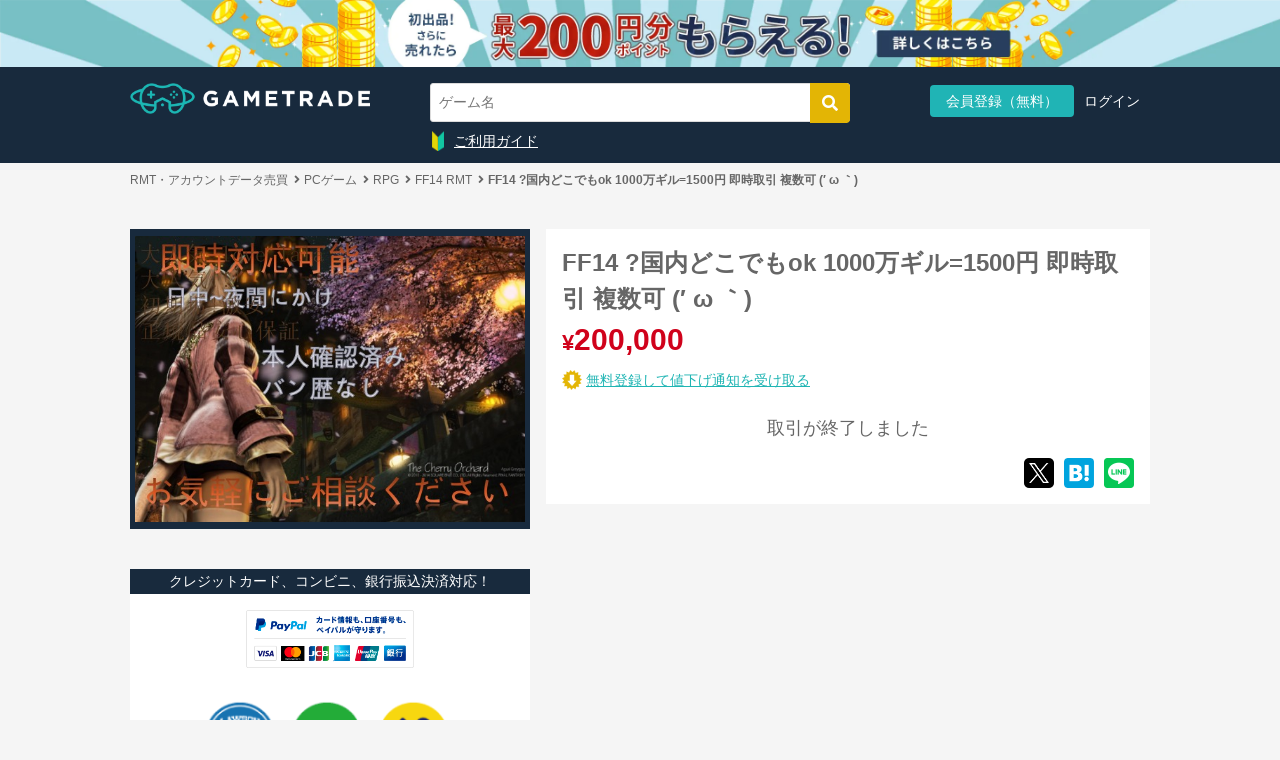

--- FILE ---
content_type: text/html; charset=utf-8
request_url: https://gametrade.jp/ff14/exhibits/51769121
body_size: 101756
content:
<!DOCTYPE html><html><head><script async="" src="//pagead2.googlesyndication.com/pagead/js/adsbygoogle.js"></script><script>window.dataLayer = window.dataLayer || [];
dataLayer.push({'user_id': "" || undefined})
dataLayer.push({'email': "" || undefined})
dataLayer.push({'event_id': "5507255b-cc14-4ae3-8c77-6f560a25a0d1"})</script><script>(adsbygoogle = window.adsbygoogle || []).push({
  google_ad_client: "ca-pub-9753073526116797",
  enable_page_level_ads: true
});</script><script>
//<![CDATA[
(function(w, d, s, l, i) {
  w[l] = w[l] || [];
  w[l].push({'gtm.start': new Date().getTime(),event: 'gtm.js'});
  var f = d.getElementsByTagName(s)[0],
      j = d.createElement(s),
      dl = l != 'dataLayer' ? '&l=' + l : '';
  j.async = true;
  j.src = 'https://www.googletagmanager.com/gtm.js?id=' + i + dl;
  f.parentNode.insertBefore(j, f);
})(window, document, 'script', 'dataLayer', 'GTM-WFMZD3V');

//]]>
</script><script src="https://www.googletagmanager.com/gtag/js?id=AW-853980290" async="async"></script><script>
//<![CDATA[
window.dataLayer = window.dataLayer || [];
function gtag(){dataLayer.push(arguments);}
gtag('js', new Date());
gtag('config', 'AW-853980290');

//]]>
</script><script>
//<![CDATA[
(function(c,l,a,r,i,t,y){
  c[a]=c[a]||function(){(c[a].q=c[a].q||[]).push(arguments)};
  t=l.createElement(r);t.async=1;t.src="https://www.clarity.ms/tag/"+i;
  y=l.getElementsByTagName(r)[0];y.parentNode.insertBefore(t,y);
})(window, document, "clarity", "script", "sgnasp3aso");

//]]>
</script><meta charset="utf-8" /><meta content="IE=edge" http-equiv="X-UA-Compatible" />
<script type="text/javascript">window.NREUM||(NREUM={});NREUM.info={"beacon":"bam.nr-data.net","errorBeacon":"bam.nr-data.net","licenseKey":"761e3ba520","applicationID":"93728082","transactionName":"cgtbF0dYVF9XEB1XTVkNVwpBRBdAWg1F","queueTime":0,"applicationTime":194,"agent":""}</script>
<script type="text/javascript">(window.NREUM||(NREUM={})).init={ajax:{deny_list:["bam.nr-data.net"]},feature_flags:["soft_nav"]};(window.NREUM||(NREUM={})).loader_config={licenseKey:"761e3ba520",applicationID:"93728082",browserID:"93728096"};;/*! For license information please see nr-loader-rum-1.308.0.min.js.LICENSE.txt */
(()=>{var e,t,r={163:(e,t,r)=>{"use strict";r.d(t,{j:()=>E});var n=r(384),i=r(1741);var a=r(2555);r(860).K7.genericEvents;const s="experimental.resources",o="register",c=e=>{if(!e||"string"!=typeof e)return!1;try{document.createDocumentFragment().querySelector(e)}catch{return!1}return!0};var d=r(2614),u=r(944),l=r(8122);const f="[data-nr-mask]",g=e=>(0,l.a)(e,(()=>{const e={feature_flags:[],experimental:{allow_registered_children:!1,resources:!1},mask_selector:"*",block_selector:"[data-nr-block]",mask_input_options:{color:!1,date:!1,"datetime-local":!1,email:!1,month:!1,number:!1,range:!1,search:!1,tel:!1,text:!1,time:!1,url:!1,week:!1,textarea:!1,select:!1,password:!0}};return{ajax:{deny_list:void 0,block_internal:!0,enabled:!0,autoStart:!0},api:{get allow_registered_children(){return e.feature_flags.includes(o)||e.experimental.allow_registered_children},set allow_registered_children(t){e.experimental.allow_registered_children=t},duplicate_registered_data:!1},browser_consent_mode:{enabled:!1},distributed_tracing:{enabled:void 0,exclude_newrelic_header:void 0,cors_use_newrelic_header:void 0,cors_use_tracecontext_headers:void 0,allowed_origins:void 0},get feature_flags(){return e.feature_flags},set feature_flags(t){e.feature_flags=t},generic_events:{enabled:!0,autoStart:!0},harvest:{interval:30},jserrors:{enabled:!0,autoStart:!0},logging:{enabled:!0,autoStart:!0},metrics:{enabled:!0,autoStart:!0},obfuscate:void 0,page_action:{enabled:!0},page_view_event:{enabled:!0,autoStart:!0},page_view_timing:{enabled:!0,autoStart:!0},performance:{capture_marks:!1,capture_measures:!1,capture_detail:!0,resources:{get enabled(){return e.feature_flags.includes(s)||e.experimental.resources},set enabled(t){e.experimental.resources=t},asset_types:[],first_party_domains:[],ignore_newrelic:!0}},privacy:{cookies_enabled:!0},proxy:{assets:void 0,beacon:void 0},session:{expiresMs:d.wk,inactiveMs:d.BB},session_replay:{autoStart:!0,enabled:!1,preload:!1,sampling_rate:10,error_sampling_rate:100,collect_fonts:!1,inline_images:!1,fix_stylesheets:!0,mask_all_inputs:!0,get mask_text_selector(){return e.mask_selector},set mask_text_selector(t){c(t)?e.mask_selector="".concat(t,",").concat(f):""===t||null===t?e.mask_selector=f:(0,u.R)(5,t)},get block_class(){return"nr-block"},get ignore_class(){return"nr-ignore"},get mask_text_class(){return"nr-mask"},get block_selector(){return e.block_selector},set block_selector(t){c(t)?e.block_selector+=",".concat(t):""!==t&&(0,u.R)(6,t)},get mask_input_options(){return e.mask_input_options},set mask_input_options(t){t&&"object"==typeof t?e.mask_input_options={...t,password:!0}:(0,u.R)(7,t)}},session_trace:{enabled:!0,autoStart:!0},soft_navigations:{enabled:!0,autoStart:!0},spa:{enabled:!0,autoStart:!0},ssl:void 0,user_actions:{enabled:!0,elementAttributes:["id","className","tagName","type"]}}})());var p=r(6154),m=r(9324);let h=0;const v={buildEnv:m.F3,distMethod:m.Xs,version:m.xv,originTime:p.WN},b={consented:!1},y={appMetadata:{},get consented(){return this.session?.state?.consent||b.consented},set consented(e){b.consented=e},customTransaction:void 0,denyList:void 0,disabled:!1,harvester:void 0,isolatedBacklog:!1,isRecording:!1,loaderType:void 0,maxBytes:3e4,obfuscator:void 0,onerror:void 0,ptid:void 0,releaseIds:{},session:void 0,timeKeeper:void 0,registeredEntities:[],jsAttributesMetadata:{bytes:0},get harvestCount(){return++h}},_=e=>{const t=(0,l.a)(e,y),r=Object.keys(v).reduce((e,t)=>(e[t]={value:v[t],writable:!1,configurable:!0,enumerable:!0},e),{});return Object.defineProperties(t,r)};var w=r(5701);const x=e=>{const t=e.startsWith("http");e+="/",r.p=t?e:"https://"+e};var R=r(7836),k=r(3241);const A={accountID:void 0,trustKey:void 0,agentID:void 0,licenseKey:void 0,applicationID:void 0,xpid:void 0},S=e=>(0,l.a)(e,A),T=new Set;function E(e,t={},r,s){let{init:o,info:c,loader_config:d,runtime:u={},exposed:l=!0}=t;if(!c){const e=(0,n.pV)();o=e.init,c=e.info,d=e.loader_config}e.init=g(o||{}),e.loader_config=S(d||{}),c.jsAttributes??={},p.bv&&(c.jsAttributes.isWorker=!0),e.info=(0,a.D)(c);const f=e.init,m=[c.beacon,c.errorBeacon];T.has(e.agentIdentifier)||(f.proxy.assets&&(x(f.proxy.assets),m.push(f.proxy.assets)),f.proxy.beacon&&m.push(f.proxy.beacon),e.beacons=[...m],function(e){const t=(0,n.pV)();Object.getOwnPropertyNames(i.W.prototype).forEach(r=>{const n=i.W.prototype[r];if("function"!=typeof n||"constructor"===n)return;let a=t[r];e[r]&&!1!==e.exposed&&"micro-agent"!==e.runtime?.loaderType&&(t[r]=(...t)=>{const n=e[r](...t);return a?a(...t):n})})}(e),(0,n.US)("activatedFeatures",w.B)),u.denyList=[...f.ajax.deny_list||[],...f.ajax.block_internal?m:[]],u.ptid=e.agentIdentifier,u.loaderType=r,e.runtime=_(u),T.has(e.agentIdentifier)||(e.ee=R.ee.get(e.agentIdentifier),e.exposed=l,(0,k.W)({agentIdentifier:e.agentIdentifier,drained:!!w.B?.[e.agentIdentifier],type:"lifecycle",name:"initialize",feature:void 0,data:e.config})),T.add(e.agentIdentifier)}},384:(e,t,r)=>{"use strict";r.d(t,{NT:()=>s,US:()=>u,Zm:()=>o,bQ:()=>d,dV:()=>c,pV:()=>l});var n=r(6154),i=r(1863),a=r(1910);const s={beacon:"bam.nr-data.net",errorBeacon:"bam.nr-data.net"};function o(){return n.gm.NREUM||(n.gm.NREUM={}),void 0===n.gm.newrelic&&(n.gm.newrelic=n.gm.NREUM),n.gm.NREUM}function c(){let e=o();return e.o||(e.o={ST:n.gm.setTimeout,SI:n.gm.setImmediate||n.gm.setInterval,CT:n.gm.clearTimeout,XHR:n.gm.XMLHttpRequest,REQ:n.gm.Request,EV:n.gm.Event,PR:n.gm.Promise,MO:n.gm.MutationObserver,FETCH:n.gm.fetch,WS:n.gm.WebSocket},(0,a.i)(...Object.values(e.o))),e}function d(e,t){let r=o();r.initializedAgents??={},t.initializedAt={ms:(0,i.t)(),date:new Date},r.initializedAgents[e]=t}function u(e,t){o()[e]=t}function l(){return function(){let e=o();const t=e.info||{};e.info={beacon:s.beacon,errorBeacon:s.errorBeacon,...t}}(),function(){let e=o();const t=e.init||{};e.init={...t}}(),c(),function(){let e=o();const t=e.loader_config||{};e.loader_config={...t}}(),o()}},782:(e,t,r)=>{"use strict";r.d(t,{T:()=>n});const n=r(860).K7.pageViewTiming},860:(e,t,r)=>{"use strict";r.d(t,{$J:()=>u,K7:()=>c,P3:()=>d,XX:()=>i,Yy:()=>o,df:()=>a,qY:()=>n,v4:()=>s});const n="events",i="jserrors",a="browser/blobs",s="rum",o="browser/logs",c={ajax:"ajax",genericEvents:"generic_events",jserrors:i,logging:"logging",metrics:"metrics",pageAction:"page_action",pageViewEvent:"page_view_event",pageViewTiming:"page_view_timing",sessionReplay:"session_replay",sessionTrace:"session_trace",softNav:"soft_navigations",spa:"spa"},d={[c.pageViewEvent]:1,[c.pageViewTiming]:2,[c.metrics]:3,[c.jserrors]:4,[c.spa]:5,[c.ajax]:6,[c.sessionTrace]:7,[c.softNav]:8,[c.sessionReplay]:9,[c.logging]:10,[c.genericEvents]:11},u={[c.pageViewEvent]:s,[c.pageViewTiming]:n,[c.ajax]:n,[c.spa]:n,[c.softNav]:n,[c.metrics]:i,[c.jserrors]:i,[c.sessionTrace]:a,[c.sessionReplay]:a,[c.logging]:o,[c.genericEvents]:"ins"}},944:(e,t,r)=>{"use strict";r.d(t,{R:()=>i});var n=r(3241);function i(e,t){"function"==typeof console.debug&&(console.debug("New Relic Warning: https://github.com/newrelic/newrelic-browser-agent/blob/main/docs/warning-codes.md#".concat(e),t),(0,n.W)({agentIdentifier:null,drained:null,type:"data",name:"warn",feature:"warn",data:{code:e,secondary:t}}))}},1687:(e,t,r)=>{"use strict";r.d(t,{Ak:()=>d,Ze:()=>f,x3:()=>u});var n=r(3241),i=r(7836),a=r(3606),s=r(860),o=r(2646);const c={};function d(e,t){const r={staged:!1,priority:s.P3[t]||0};l(e),c[e].get(t)||c[e].set(t,r)}function u(e,t){e&&c[e]&&(c[e].get(t)&&c[e].delete(t),p(e,t,!1),c[e].size&&g(e))}function l(e){if(!e)throw new Error("agentIdentifier required");c[e]||(c[e]=new Map)}function f(e="",t="feature",r=!1){if(l(e),!e||!c[e].get(t)||r)return p(e,t);c[e].get(t).staged=!0,g(e)}function g(e){const t=Array.from(c[e]);t.every(([e,t])=>t.staged)&&(t.sort((e,t)=>e[1].priority-t[1].priority),t.forEach(([t])=>{c[e].delete(t),p(e,t)}))}function p(e,t,r=!0){const s=e?i.ee.get(e):i.ee,c=a.i.handlers;if(!s.aborted&&s.backlog&&c){if((0,n.W)({agentIdentifier:e,type:"lifecycle",name:"drain",feature:t}),r){const e=s.backlog[t],r=c[t];if(r){for(let t=0;e&&t<e.length;++t)m(e[t],r);Object.entries(r).forEach(([e,t])=>{Object.values(t||{}).forEach(t=>{t[0]?.on&&t[0]?.context()instanceof o.y&&t[0].on(e,t[1])})})}}s.isolatedBacklog||delete c[t],s.backlog[t]=null,s.emit("drain-"+t,[])}}function m(e,t){var r=e[1];Object.values(t[r]||{}).forEach(t=>{var r=e[0];if(t[0]===r){var n=t[1],i=e[3],a=e[2];n.apply(i,a)}})}},1738:(e,t,r)=>{"use strict";r.d(t,{U:()=>g,Y:()=>f});var n=r(3241),i=r(9908),a=r(1863),s=r(944),o=r(5701),c=r(3969),d=r(8362),u=r(860),l=r(4261);function f(e,t,r,a){const f=a||r;!f||f[e]&&f[e]!==d.d.prototype[e]||(f[e]=function(){(0,i.p)(c.xV,["API/"+e+"/called"],void 0,u.K7.metrics,r.ee),(0,n.W)({agentIdentifier:r.agentIdentifier,drained:!!o.B?.[r.agentIdentifier],type:"data",name:"api",feature:l.Pl+e,data:{}});try{return t.apply(this,arguments)}catch(e){(0,s.R)(23,e)}})}function g(e,t,r,n,s){const o=e.info;null===r?delete o.jsAttributes[t]:o.jsAttributes[t]=r,(s||null===r)&&(0,i.p)(l.Pl+n,[(0,a.t)(),t,r],void 0,"session",e.ee)}},1741:(e,t,r)=>{"use strict";r.d(t,{W:()=>a});var n=r(944),i=r(4261);class a{#e(e,...t){if(this[e]!==a.prototype[e])return this[e](...t);(0,n.R)(35,e)}addPageAction(e,t){return this.#e(i.hG,e,t)}register(e){return this.#e(i.eY,e)}recordCustomEvent(e,t){return this.#e(i.fF,e,t)}setPageViewName(e,t){return this.#e(i.Fw,e,t)}setCustomAttribute(e,t,r){return this.#e(i.cD,e,t,r)}noticeError(e,t){return this.#e(i.o5,e,t)}setUserId(e,t=!1){return this.#e(i.Dl,e,t)}setApplicationVersion(e){return this.#e(i.nb,e)}setErrorHandler(e){return this.#e(i.bt,e)}addRelease(e,t){return this.#e(i.k6,e,t)}log(e,t){return this.#e(i.$9,e,t)}start(){return this.#e(i.d3)}finished(e){return this.#e(i.BL,e)}recordReplay(){return this.#e(i.CH)}pauseReplay(){return this.#e(i.Tb)}addToTrace(e){return this.#e(i.U2,e)}setCurrentRouteName(e){return this.#e(i.PA,e)}interaction(e){return this.#e(i.dT,e)}wrapLogger(e,t,r){return this.#e(i.Wb,e,t,r)}measure(e,t){return this.#e(i.V1,e,t)}consent(e){return this.#e(i.Pv,e)}}},1863:(e,t,r)=>{"use strict";function n(){return Math.floor(performance.now())}r.d(t,{t:()=>n})},1910:(e,t,r)=>{"use strict";r.d(t,{i:()=>a});var n=r(944);const i=new Map;function a(...e){return e.every(e=>{if(i.has(e))return i.get(e);const t="function"==typeof e?e.toString():"",r=t.includes("[native code]"),a=t.includes("nrWrapper");return r||a||(0,n.R)(64,e?.name||t),i.set(e,r),r})}},2555:(e,t,r)=>{"use strict";r.d(t,{D:()=>o,f:()=>s});var n=r(384),i=r(8122);const a={beacon:n.NT.beacon,errorBeacon:n.NT.errorBeacon,licenseKey:void 0,applicationID:void 0,sa:void 0,queueTime:void 0,applicationTime:void 0,ttGuid:void 0,user:void 0,account:void 0,product:void 0,extra:void 0,jsAttributes:{},userAttributes:void 0,atts:void 0,transactionName:void 0,tNamePlain:void 0};function s(e){try{return!!e.licenseKey&&!!e.errorBeacon&&!!e.applicationID}catch(e){return!1}}const o=e=>(0,i.a)(e,a)},2614:(e,t,r)=>{"use strict";r.d(t,{BB:()=>s,H3:()=>n,g:()=>d,iL:()=>c,tS:()=>o,uh:()=>i,wk:()=>a});const n="NRBA",i="SESSION",a=144e5,s=18e5,o={STARTED:"session-started",PAUSE:"session-pause",RESET:"session-reset",RESUME:"session-resume",UPDATE:"session-update"},c={SAME_TAB:"same-tab",CROSS_TAB:"cross-tab"},d={OFF:0,FULL:1,ERROR:2}},2646:(e,t,r)=>{"use strict";r.d(t,{y:()=>n});class n{constructor(e){this.contextId=e}}},2843:(e,t,r)=>{"use strict";r.d(t,{G:()=>a,u:()=>i});var n=r(3878);function i(e,t=!1,r,i){(0,n.DD)("visibilitychange",function(){if(t)return void("hidden"===document.visibilityState&&e());e(document.visibilityState)},r,i)}function a(e,t,r){(0,n.sp)("pagehide",e,t,r)}},3241:(e,t,r)=>{"use strict";r.d(t,{W:()=>a});var n=r(6154);const i="newrelic";function a(e={}){try{n.gm.dispatchEvent(new CustomEvent(i,{detail:e}))}catch(e){}}},3606:(e,t,r)=>{"use strict";r.d(t,{i:()=>a});var n=r(9908);a.on=s;var i=a.handlers={};function a(e,t,r,a){s(a||n.d,i,e,t,r)}function s(e,t,r,i,a){a||(a="feature"),e||(e=n.d);var s=t[a]=t[a]||{};(s[r]=s[r]||[]).push([e,i])}},3878:(e,t,r)=>{"use strict";function n(e,t){return{capture:e,passive:!1,signal:t}}function i(e,t,r=!1,i){window.addEventListener(e,t,n(r,i))}function a(e,t,r=!1,i){document.addEventListener(e,t,n(r,i))}r.d(t,{DD:()=>a,jT:()=>n,sp:()=>i})},3969:(e,t,r)=>{"use strict";r.d(t,{TZ:()=>n,XG:()=>o,rs:()=>i,xV:()=>s,z_:()=>a});const n=r(860).K7.metrics,i="sm",a="cm",s="storeSupportabilityMetrics",o="storeEventMetrics"},4234:(e,t,r)=>{"use strict";r.d(t,{W:()=>a});var n=r(7836),i=r(1687);class a{constructor(e,t){this.agentIdentifier=e,this.ee=n.ee.get(e),this.featureName=t,this.blocked=!1}deregisterDrain(){(0,i.x3)(this.agentIdentifier,this.featureName)}}},4261:(e,t,r)=>{"use strict";r.d(t,{$9:()=>d,BL:()=>o,CH:()=>g,Dl:()=>_,Fw:()=>y,PA:()=>h,Pl:()=>n,Pv:()=>k,Tb:()=>l,U2:()=>a,V1:()=>R,Wb:()=>x,bt:()=>b,cD:()=>v,d3:()=>w,dT:()=>c,eY:()=>p,fF:()=>f,hG:()=>i,k6:()=>s,nb:()=>m,o5:()=>u});const n="api-",i="addPageAction",a="addToTrace",s="addRelease",o="finished",c="interaction",d="log",u="noticeError",l="pauseReplay",f="recordCustomEvent",g="recordReplay",p="register",m="setApplicationVersion",h="setCurrentRouteName",v="setCustomAttribute",b="setErrorHandler",y="setPageViewName",_="setUserId",w="start",x="wrapLogger",R="measure",k="consent"},5289:(e,t,r)=>{"use strict";r.d(t,{GG:()=>s,Qr:()=>c,sB:()=>o});var n=r(3878),i=r(6389);function a(){return"undefined"==typeof document||"complete"===document.readyState}function s(e,t){if(a())return e();const r=(0,i.J)(e),s=setInterval(()=>{a()&&(clearInterval(s),r())},500);(0,n.sp)("load",r,t)}function o(e){if(a())return e();(0,n.DD)("DOMContentLoaded",e)}function c(e){if(a())return e();(0,n.sp)("popstate",e)}},5607:(e,t,r)=>{"use strict";r.d(t,{W:()=>n});const n=(0,r(9566).bz)()},5701:(e,t,r)=>{"use strict";r.d(t,{B:()=>a,t:()=>s});var n=r(3241);const i=new Set,a={};function s(e,t){const r=t.agentIdentifier;a[r]??={},e&&"object"==typeof e&&(i.has(r)||(t.ee.emit("rumresp",[e]),a[r]=e,i.add(r),(0,n.W)({agentIdentifier:r,loaded:!0,drained:!0,type:"lifecycle",name:"load",feature:void 0,data:e})))}},6154:(e,t,r)=>{"use strict";r.d(t,{OF:()=>c,RI:()=>i,WN:()=>u,bv:()=>a,eN:()=>l,gm:()=>s,mw:()=>o,sb:()=>d});var n=r(1863);const i="undefined"!=typeof window&&!!window.document,a="undefined"!=typeof WorkerGlobalScope&&("undefined"!=typeof self&&self instanceof WorkerGlobalScope&&self.navigator instanceof WorkerNavigator||"undefined"!=typeof globalThis&&globalThis instanceof WorkerGlobalScope&&globalThis.navigator instanceof WorkerNavigator),s=i?window:"undefined"!=typeof WorkerGlobalScope&&("undefined"!=typeof self&&self instanceof WorkerGlobalScope&&self||"undefined"!=typeof globalThis&&globalThis instanceof WorkerGlobalScope&&globalThis),o=Boolean("hidden"===s?.document?.visibilityState),c=/iPad|iPhone|iPod/.test(s.navigator?.userAgent),d=c&&"undefined"==typeof SharedWorker,u=((()=>{const e=s.navigator?.userAgent?.match(/Firefox[/\s](\d+\.\d+)/);Array.isArray(e)&&e.length>=2&&e[1]})(),Date.now()-(0,n.t)()),l=()=>"undefined"!=typeof PerformanceNavigationTiming&&s?.performance?.getEntriesByType("navigation")?.[0]?.responseStart},6389:(e,t,r)=>{"use strict";function n(e,t=500,r={}){const n=r?.leading||!1;let i;return(...r)=>{n&&void 0===i&&(e.apply(this,r),i=setTimeout(()=>{i=clearTimeout(i)},t)),n||(clearTimeout(i),i=setTimeout(()=>{e.apply(this,r)},t))}}function i(e){let t=!1;return(...r)=>{t||(t=!0,e.apply(this,r))}}r.d(t,{J:()=>i,s:()=>n})},6630:(e,t,r)=>{"use strict";r.d(t,{T:()=>n});const n=r(860).K7.pageViewEvent},7699:(e,t,r)=>{"use strict";r.d(t,{It:()=>a,KC:()=>o,No:()=>i,qh:()=>s});var n=r(860);const i=16e3,a=1e6,s="SESSION_ERROR",o={[n.K7.logging]:!0,[n.K7.genericEvents]:!1,[n.K7.jserrors]:!1,[n.K7.ajax]:!1}},7836:(e,t,r)=>{"use strict";r.d(t,{P:()=>o,ee:()=>c});var n=r(384),i=r(8990),a=r(2646),s=r(5607);const o="nr@context:".concat(s.W),c=function e(t,r){var n={},s={},u={},l=!1;try{l=16===r.length&&d.initializedAgents?.[r]?.runtime.isolatedBacklog}catch(e){}var f={on:p,addEventListener:p,removeEventListener:function(e,t){var r=n[e];if(!r)return;for(var i=0;i<r.length;i++)r[i]===t&&r.splice(i,1)},emit:function(e,r,n,i,a){!1!==a&&(a=!0);if(c.aborted&&!i)return;t&&a&&t.emit(e,r,n);var o=g(n);m(e).forEach(e=>{e.apply(o,r)});var d=v()[s[e]];d&&d.push([f,e,r,o]);return o},get:h,listeners:m,context:g,buffer:function(e,t){const r=v();if(t=t||"feature",f.aborted)return;Object.entries(e||{}).forEach(([e,n])=>{s[n]=t,t in r||(r[t]=[])})},abort:function(){f._aborted=!0,Object.keys(f.backlog).forEach(e=>{delete f.backlog[e]})},isBuffering:function(e){return!!v()[s[e]]},debugId:r,backlog:l?{}:t&&"object"==typeof t.backlog?t.backlog:{},isolatedBacklog:l};return Object.defineProperty(f,"aborted",{get:()=>{let e=f._aborted||!1;return e||(t&&(e=t.aborted),e)}}),f;function g(e){return e&&e instanceof a.y?e:e?(0,i.I)(e,o,()=>new a.y(o)):new a.y(o)}function p(e,t){n[e]=m(e).concat(t)}function m(e){return n[e]||[]}function h(t){return u[t]=u[t]||e(f,t)}function v(){return f.backlog}}(void 0,"globalEE"),d=(0,n.Zm)();d.ee||(d.ee=c)},8122:(e,t,r)=>{"use strict";r.d(t,{a:()=>i});var n=r(944);function i(e,t){try{if(!e||"object"!=typeof e)return(0,n.R)(3);if(!t||"object"!=typeof t)return(0,n.R)(4);const r=Object.create(Object.getPrototypeOf(t),Object.getOwnPropertyDescriptors(t)),a=0===Object.keys(r).length?e:r;for(let s in a)if(void 0!==e[s])try{if(null===e[s]){r[s]=null;continue}Array.isArray(e[s])&&Array.isArray(t[s])?r[s]=Array.from(new Set([...e[s],...t[s]])):"object"==typeof e[s]&&"object"==typeof t[s]?r[s]=i(e[s],t[s]):r[s]=e[s]}catch(e){r[s]||(0,n.R)(1,e)}return r}catch(e){(0,n.R)(2,e)}}},8362:(e,t,r)=>{"use strict";r.d(t,{d:()=>a});var n=r(9566),i=r(1741);class a extends i.W{agentIdentifier=(0,n.LA)(16)}},8374:(e,t,r)=>{r.nc=(()=>{try{return document?.currentScript?.nonce}catch(e){}return""})()},8990:(e,t,r)=>{"use strict";r.d(t,{I:()=>i});var n=Object.prototype.hasOwnProperty;function i(e,t,r){if(n.call(e,t))return e[t];var i=r();if(Object.defineProperty&&Object.keys)try{return Object.defineProperty(e,t,{value:i,writable:!0,enumerable:!1}),i}catch(e){}return e[t]=i,i}},9324:(e,t,r)=>{"use strict";r.d(t,{F3:()=>i,Xs:()=>a,xv:()=>n});const n="1.308.0",i="PROD",a="CDN"},9566:(e,t,r)=>{"use strict";r.d(t,{LA:()=>o,bz:()=>s});var n=r(6154);const i="xxxxxxxx-xxxx-4xxx-yxxx-xxxxxxxxxxxx";function a(e,t){return e?15&e[t]:16*Math.random()|0}function s(){const e=n.gm?.crypto||n.gm?.msCrypto;let t,r=0;return e&&e.getRandomValues&&(t=e.getRandomValues(new Uint8Array(30))),i.split("").map(e=>"x"===e?a(t,r++).toString(16):"y"===e?(3&a()|8).toString(16):e).join("")}function o(e){const t=n.gm?.crypto||n.gm?.msCrypto;let r,i=0;t&&t.getRandomValues&&(r=t.getRandomValues(new Uint8Array(e)));const s=[];for(var o=0;o<e;o++)s.push(a(r,i++).toString(16));return s.join("")}},9908:(e,t,r)=>{"use strict";r.d(t,{d:()=>n,p:()=>i});var n=r(7836).ee.get("handle");function i(e,t,r,i,a){a?(a.buffer([e],i),a.emit(e,t,r)):(n.buffer([e],i),n.emit(e,t,r))}}},n={};function i(e){var t=n[e];if(void 0!==t)return t.exports;var a=n[e]={exports:{}};return r[e](a,a.exports,i),a.exports}i.m=r,i.d=(e,t)=>{for(var r in t)i.o(t,r)&&!i.o(e,r)&&Object.defineProperty(e,r,{enumerable:!0,get:t[r]})},i.f={},i.e=e=>Promise.all(Object.keys(i.f).reduce((t,r)=>(i.f[r](e,t),t),[])),i.u=e=>"nr-rum-1.308.0.min.js",i.o=(e,t)=>Object.prototype.hasOwnProperty.call(e,t),e={},t="NRBA-1.308.0.PROD:",i.l=(r,n,a,s)=>{if(e[r])e[r].push(n);else{var o,c;if(void 0!==a)for(var d=document.getElementsByTagName("script"),u=0;u<d.length;u++){var l=d[u];if(l.getAttribute("src")==r||l.getAttribute("data-webpack")==t+a){o=l;break}}if(!o){c=!0;var f={296:"sha512-+MIMDsOcckGXa1EdWHqFNv7P+JUkd5kQwCBr3KE6uCvnsBNUrdSt4a/3/L4j4TxtnaMNjHpza2/erNQbpacJQA=="};(o=document.createElement("script")).charset="utf-8",i.nc&&o.setAttribute("nonce",i.nc),o.setAttribute("data-webpack",t+a),o.src=r,0!==o.src.indexOf(window.location.origin+"/")&&(o.crossOrigin="anonymous"),f[s]&&(o.integrity=f[s])}e[r]=[n];var g=(t,n)=>{o.onerror=o.onload=null,clearTimeout(p);var i=e[r];if(delete e[r],o.parentNode&&o.parentNode.removeChild(o),i&&i.forEach(e=>e(n)),t)return t(n)},p=setTimeout(g.bind(null,void 0,{type:"timeout",target:o}),12e4);o.onerror=g.bind(null,o.onerror),o.onload=g.bind(null,o.onload),c&&document.head.appendChild(o)}},i.r=e=>{"undefined"!=typeof Symbol&&Symbol.toStringTag&&Object.defineProperty(e,Symbol.toStringTag,{value:"Module"}),Object.defineProperty(e,"__esModule",{value:!0})},i.p="https://js-agent.newrelic.com/",(()=>{var e={374:0,840:0};i.f.j=(t,r)=>{var n=i.o(e,t)?e[t]:void 0;if(0!==n)if(n)r.push(n[2]);else{var a=new Promise((r,i)=>n=e[t]=[r,i]);r.push(n[2]=a);var s=i.p+i.u(t),o=new Error;i.l(s,r=>{if(i.o(e,t)&&(0!==(n=e[t])&&(e[t]=void 0),n)){var a=r&&("load"===r.type?"missing":r.type),s=r&&r.target&&r.target.src;o.message="Loading chunk "+t+" failed: ("+a+": "+s+")",o.name="ChunkLoadError",o.type=a,o.request=s,n[1](o)}},"chunk-"+t,t)}};var t=(t,r)=>{var n,a,[s,o,c]=r,d=0;if(s.some(t=>0!==e[t])){for(n in o)i.o(o,n)&&(i.m[n]=o[n]);if(c)c(i)}for(t&&t(r);d<s.length;d++)a=s[d],i.o(e,a)&&e[a]&&e[a][0](),e[a]=0},r=self["webpackChunk:NRBA-1.308.0.PROD"]=self["webpackChunk:NRBA-1.308.0.PROD"]||[];r.forEach(t.bind(null,0)),r.push=t.bind(null,r.push.bind(r))})(),(()=>{"use strict";i(8374);var e=i(8362),t=i(860);const r=Object.values(t.K7);var n=i(163);var a=i(9908),s=i(1863),o=i(4261),c=i(1738);var d=i(1687),u=i(4234),l=i(5289),f=i(6154),g=i(944),p=i(384);const m=e=>f.RI&&!0===e?.privacy.cookies_enabled;function h(e){return!!(0,p.dV)().o.MO&&m(e)&&!0===e?.session_trace.enabled}var v=i(6389),b=i(7699);class y extends u.W{constructor(e,t){super(e.agentIdentifier,t),this.agentRef=e,this.abortHandler=void 0,this.featAggregate=void 0,this.loadedSuccessfully=void 0,this.onAggregateImported=new Promise(e=>{this.loadedSuccessfully=e}),this.deferred=Promise.resolve(),!1===e.init[this.featureName].autoStart?this.deferred=new Promise((t,r)=>{this.ee.on("manual-start-all",(0,v.J)(()=>{(0,d.Ak)(e.agentIdentifier,this.featureName),t()}))}):(0,d.Ak)(e.agentIdentifier,t)}importAggregator(e,t,r={}){if(this.featAggregate)return;const n=async()=>{let n;await this.deferred;try{if(m(e.init)){const{setupAgentSession:t}=await i.e(296).then(i.bind(i,3305));n=t(e)}}catch(e){(0,g.R)(20,e),this.ee.emit("internal-error",[e]),(0,a.p)(b.qh,[e],void 0,this.featureName,this.ee)}try{if(!this.#t(this.featureName,n,e.init))return(0,d.Ze)(this.agentIdentifier,this.featureName),void this.loadedSuccessfully(!1);const{Aggregate:i}=await t();this.featAggregate=new i(e,r),e.runtime.harvester.initializedAggregates.push(this.featAggregate),this.loadedSuccessfully(!0)}catch(e){(0,g.R)(34,e),this.abortHandler?.(),(0,d.Ze)(this.agentIdentifier,this.featureName,!0),this.loadedSuccessfully(!1),this.ee&&this.ee.abort()}};f.RI?(0,l.GG)(()=>n(),!0):n()}#t(e,r,n){if(this.blocked)return!1;switch(e){case t.K7.sessionReplay:return h(n)&&!!r;case t.K7.sessionTrace:return!!r;default:return!0}}}var _=i(6630),w=i(2614),x=i(3241);class R extends y{static featureName=_.T;constructor(e){var t;super(e,_.T),this.setupInspectionEvents(e.agentIdentifier),t=e,(0,c.Y)(o.Fw,function(e,r){"string"==typeof e&&("/"!==e.charAt(0)&&(e="/"+e),t.runtime.customTransaction=(r||"http://custom.transaction")+e,(0,a.p)(o.Pl+o.Fw,[(0,s.t)()],void 0,void 0,t.ee))},t),this.importAggregator(e,()=>i.e(296).then(i.bind(i,3943)))}setupInspectionEvents(e){const t=(t,r)=>{t&&(0,x.W)({agentIdentifier:e,timeStamp:t.timeStamp,loaded:"complete"===t.target.readyState,type:"window",name:r,data:t.target.location+""})};(0,l.sB)(e=>{t(e,"DOMContentLoaded")}),(0,l.GG)(e=>{t(e,"load")}),(0,l.Qr)(e=>{t(e,"navigate")}),this.ee.on(w.tS.UPDATE,(t,r)=>{(0,x.W)({agentIdentifier:e,type:"lifecycle",name:"session",data:r})})}}class k extends e.d{constructor(e){var t;(super(),f.gm)?(this.features={},(0,p.bQ)(this.agentIdentifier,this),this.desiredFeatures=new Set(e.features||[]),this.desiredFeatures.add(R),(0,n.j)(this,e,e.loaderType||"agent"),t=this,(0,c.Y)(o.cD,function(e,r,n=!1){if("string"==typeof e){if(["string","number","boolean"].includes(typeof r)||null===r)return(0,c.U)(t,e,r,o.cD,n);(0,g.R)(40,typeof r)}else(0,g.R)(39,typeof e)},t),function(e){(0,c.Y)(o.Dl,function(t,r=!1){if("string"!=typeof t&&null!==t)return void(0,g.R)(41,typeof t);const n=e.info.jsAttributes["enduser.id"];r&&null!=n&&n!==t?(0,a.p)(o.Pl+"setUserIdAndResetSession",[t],void 0,"session",e.ee):(0,c.U)(e,"enduser.id",t,o.Dl,!0)},e)}(this),function(e){(0,c.Y)(o.nb,function(t){if("string"==typeof t||null===t)return(0,c.U)(e,"application.version",t,o.nb,!1);(0,g.R)(42,typeof t)},e)}(this),function(e){(0,c.Y)(o.d3,function(){e.ee.emit("manual-start-all")},e)}(this),function(e){(0,c.Y)(o.Pv,function(t=!0){if("boolean"==typeof t){if((0,a.p)(o.Pl+o.Pv,[t],void 0,"session",e.ee),e.runtime.consented=t,t){const t=e.features.page_view_event;t.onAggregateImported.then(e=>{const r=t.featAggregate;e&&!r.sentRum&&r.sendRum()})}}else(0,g.R)(65,typeof t)},e)}(this),this.run()):(0,g.R)(21)}get config(){return{info:this.info,init:this.init,loader_config:this.loader_config,runtime:this.runtime}}get api(){return this}run(){try{const e=function(e){const t={};return r.forEach(r=>{t[r]=!!e[r]?.enabled}),t}(this.init),n=[...this.desiredFeatures];n.sort((e,r)=>t.P3[e.featureName]-t.P3[r.featureName]),n.forEach(r=>{if(!e[r.featureName]&&r.featureName!==t.K7.pageViewEvent)return;if(r.featureName===t.K7.spa)return void(0,g.R)(67);const n=function(e){switch(e){case t.K7.ajax:return[t.K7.jserrors];case t.K7.sessionTrace:return[t.K7.ajax,t.K7.pageViewEvent];case t.K7.sessionReplay:return[t.K7.sessionTrace];case t.K7.pageViewTiming:return[t.K7.pageViewEvent];default:return[]}}(r.featureName).filter(e=>!(e in this.features));n.length>0&&(0,g.R)(36,{targetFeature:r.featureName,missingDependencies:n}),this.features[r.featureName]=new r(this)})}catch(e){(0,g.R)(22,e);for(const e in this.features)this.features[e].abortHandler?.();const t=(0,p.Zm)();delete t.initializedAgents[this.agentIdentifier]?.features,delete this.sharedAggregator;return t.ee.get(this.agentIdentifier).abort(),!1}}}var A=i(2843),S=i(782);class T extends y{static featureName=S.T;constructor(e){super(e,S.T),f.RI&&((0,A.u)(()=>(0,a.p)("docHidden",[(0,s.t)()],void 0,S.T,this.ee),!0),(0,A.G)(()=>(0,a.p)("winPagehide",[(0,s.t)()],void 0,S.T,this.ee)),this.importAggregator(e,()=>i.e(296).then(i.bind(i,2117))))}}var E=i(3969);class I extends y{static featureName=E.TZ;constructor(e){super(e,E.TZ),f.RI&&document.addEventListener("securitypolicyviolation",e=>{(0,a.p)(E.xV,["Generic/CSPViolation/Detected"],void 0,this.featureName,this.ee)}),this.importAggregator(e,()=>i.e(296).then(i.bind(i,9623)))}}new k({features:[R,T,I],loaderType:"lite"})})()})();</script><meta content="width=device-width, initial-scale=1, maximum-scale=1" name="viewport" /><meta content="hpdyfuye4ul91z8g0sxabqyhf4fp0d" name="facebook-domain-verification" /><link href="/feed" rel="alternate" type="application/atom+xml" /><link crossorigin="use-credentials" href="https://cdn.gametrade.jp/assets/manifest-bba19f8b9ec685909dd9b8582202e53dfa47ec90f372ad2ee66c8c768b2170f3.json" rel="manifest" /><script>if (navigator.serviceWorker) {
  navigator.serviceWorker
    .register('/sw.js')
    .then(registration => {
      registration.onupdatefound = function() {
        registration.update();
      }
    })
    .catch(e => {
        console.error(e);
    });
}</script><link rel="icon" type="image/x-icon" href="https://cdn.gametrade.jp/assets/favicon-a2cf0b33d0670c6a82242091f3ed51a11a1316b055b6a343cd06ce34aac755a7.ico" /><link rel="apple-touch-icon" type="image/png" href="https://cdn.gametrade.jp/assets/apple-touch-icon-10e496d676c575475ba5b9e2626577a5d1a98dcccbb7c0daa6bbbe59d61da6bb.png" /><title>FF14 FF14 ?国内どこでもok 1000万ギル=1500円 即時取引 複数可 (′ ω ｀) | ゲームトレード</title>
<meta name="description" content="【ゲートレ公式】FF14のアカウントデータ。日本人業者が安心安全の対応をしています。海外アカウントと違って 、こちらから提供するアカウントはBANなどがないので、ご安心ください。(他の営業者が販売してるチートアカウントと違います，画像中透かし入り">
<meta name="keywords" content="ff14,アカウント,データ,販売">
<link rel="canonical" href="https://gametrade.jp/ff14/exhibits/51769121">
<meta name="robots" content="noindex">
<meta property="og:type" content="article">
<meta property="og:title" content="FF14 FF14 ?国内どこでもok 1000万ギル=1500円 即時取引 複数可 (′ ω ｀)">
<meta property="og:description" content="【ゲートレ公式】FF14のアカウントデータ。日本人業者が安心安全の対応をしています。海外アカウントと違って 、こちらから提供するアカウントはBANなどがないので、ご安心ください。(他の営業者が販売してるチートアカウントと違います，画像中透かし入り">
<meta property="og:url" content="https://gametrade.jp/ff14/exhibits/51769121">
<meta property="og:image" content="https://cdn.gametrade.jp/assets/twitter-ogp-3eb6d195d7b3a827fcd6291d827acbb2413d50f5957226be8fba772c0a73eeb5.png">
<meta property="og:site_name" content="ゲームトレード">
<meta property="fb:app_id" content="314023925627783">
<meta name="twitter:site" content="@gametrade_pr">
<meta name="twitter:card" content="summary_large_image">
<meta name="twitter:title" content="【ゲームトレード】FF14のアカウント売ります！">
<meta name="twitter:image" content="https://cdn.gametrade.jp/assets/ogp_exhibits_show-42bf0102e80063f35d59503277a42b897ec9094c0ed0210a567caf9832e33055.png">
<meta name="twitter:description" content="【FF14 ?国内どこでもok 1000万ギル=1500円 即時取引 複数可 (′ ω ｀)】日本人業者が安心安全の対応をしています。海外アカウントと違って 、こちらから提供するアカウントはBANなどがないので、ご安心ください。(他の営業者が販売してるチートアカウントと違います，画像中透かし入りの方が正規品です、ご注意下さい。)★ギャザクラでフレとコツコツ貯めた通貨になります
★これまでBAN ペナルティ チート DUPE 業者との関わり一切ありません。·b20

【価格＆在庫】
国内ならどこでも
1000万ギル=1500円

【受け渡しについて】
①トレード （取引場所：ウルダハ都市エーテライトプラ ザ ）
★必ずtellを送ります。無言トレードは絶対いたしません。
★キーボードがない場合は、返信せずともOKです。
★検知されないよう、毎回オリジナルで文章を作りtellします。

②モグレターの場合
★必ず文面をつけて送ります。
★文面は金額 回数、またイベント等も踏まえてその場で作成します。
★短文ではなく、ストーリー性をもたせた文章を作り、白紙のレターは当方では送りません。

※ご入金確認後、当日中に受け渡しできます。
　対応可能時間目安 朝6:00 ～ 深夜24:00 頃まで。(曜日問わず)

できる限り早い対応を心がけておりますが、
離席の際は、メッセージを残しますのでお待ちいただけると幸いです。

■備考
 初心者の方でも遠慮なくお声掛けください。
　スムーズに取引できるよう、取引の流れ 注意事項を書いたテンプレートを先にお渡ししております。
　ご不明点はまた個別に分かりやすく解説させていただきます。

■
※明らかに転売目的の業者のような方とは取引お断りさせて頂きます。
※安全重視の在庫の販売のみなので、当方はアカウント 通貨の買い取りについて一切しておりません。

何かご質問、ご相談ございましたらお気軽にお声掛けくださいませ。"><meta name="csrf-param" content="authenticity_token" />
<meta name="csrf-token" content="YB-W-1L51kxhVlcD9xSpLOJyptyfvgObQvBBMotR1gMGSKwn-pDU85abeaidGy1F4bNTENSrY220J0vvi19mxA" /><script async="" src="https://securepubads.g.doubleclick.net/tag/js/gpt.js"></script><script async="" src="https://fam.adingo.jp/bid-strap/gametrade/pb.js"></script><script>var bsttag = window.bsttag || {cmd: []};
  bsttag.failSafeTimeout = 3000; //header bidding全体のタイムアウト
  bsttag.launchAuction = function (slots) {
    var hbm = {};
    bsttag.cmd.push(function(cmd) {
      hbm = cmd.requestBids({adUnits: slots});
    });

    setTimeout(function () {
      if (hbm.isRequestSent) {
        return;
      }
      hbm.isRequestSent = true;
      googletag.cmd.push(function() {
        googletag.pubads().refresh(slots);
      });
    }, bsttag.failSafeTimeout);
  };</script><script>window.googletag = window.googletag || {cmd: []};
googletag.cmd.push(function() {
  function randomInt(min, max) {
    return Math.floor( Math.random() * (max + 1 - min) ) + min;
  }
  googletag.defineSlot('/62532913,23199307975/p_gametrade_300x250_detail_32724', [[300, 250], [300, 600], [336, 280], [200, 200], [250, 250], [300, 360], [320, 180], [320, 100], [320, 50], [336, 180], [240, 400], [300, 280], [300, 300], [320, 480]], 'div-gpt-ad-1724911076152-0').setCollapseEmptyDiv(true, true).addService(googletag.pubads());
  googletag.pubads().setTargeting("fluct_ad_group", String(randomInt(1, 10)));
  googletag.pubads().enableSingleRequest();
  googletag.pubads().disableInitialLoad();
  googletag.enableServices();

  bsttag.launchAuction();
});</script><link rel="stylesheet" href="https://cdn.gametrade.jp/assets/gametrade/pc/shared/common-4814ca1867d0306101a3d08aa35aa46dce2105420b6bacc33670fd92fcbf7d1c.css" media="all" /><link rel="stylesheet" href="https://cdn.gametrade.jp/assets/gametrade/pc/exhibits/show-f440d654b44cb0ccad61b7760c2a3f1aa4b38341d08f8e8d9a13a0447108fbdd.css" media="all" /><link rel="stylesheet" href="https://cdn.gametrade.jp/assets/gametrade/pc/modals/continue_exhibit-ea2e6331e15bfe4032afa7e34fae8cf555e14a999d4ddb86c92cd8938e0ecec1.css" media="all" /><script src="https://cdn.gametrade.jp/assets/application-62b12805be878a9c6461ea3ca64d478918f4af50830561dd9a02060c4a2e043f.js"></script><script src="https://cdn.gametrade.jp/assets/passkey_button-1066d5dcdfe9f0a6d37bdd0b3f2f7462aa3caeb91929401aba34bbfc7a311c2d.js"></script></head><body><noscript><iframe src="https://www.googletagmanager.com/ns.html?id=GTM-WFMZD3V" height="0" width="0" style="display:none;visibility:hidden"></iframe></noscript><div><a class="banner-link" href="https://gametrade.jp/official_notifications/103"><picture><source srcset="https://cdn.gametrade.jp/assets/pc-banner-ab77eaf5e689b07acdd59896e350586a4907cd5664b31d5b06b7821a50cfcf92.avif" type="image/avif"><source srcset="https://cdn.gametrade.jp/assets/pc-banner-af2fbb6dfaa0b6f95e6e294a1ab654bcd5137748e2b700d1d63f3a902d0035f2.webp" type="image/webp"><img width="1020" height="50" class="pc-banner" alt="初出品！さらに売れたら最大200ポイントもらえる！" src="https://cdn.gametrade.jp/assets/pc-banner-965cadceda4f7c6e67b304e69268badcb66ba0a42ee4bedb13f28761faf62698.png" /></picture></a><header class="pc-header"><div class="header-inner clearfix"><div class="header-logo"><a href="/"><picture><source srcset="https://cdn.gametrade.jp/assets/logo-aef0d8fb90f82dda0ec924b2e1e0c73a89548a25ffc16d9338b286db9899d706.avif" type="image/avif"><source srcset="https://cdn.gametrade.jp/assets/logo-2190ba16edb964742325d13c47642ba11a296644ddce304623befd7b071f9cdc.webp" type="image/webp"><img width="240" height="32" alt="ゲームトレード|ゲームアカウントデータ・RMT売買サイト" src="https://cdn.gametrade.jp/assets/logo-bf68f21725a590f12e215750a2f00986c2636dcbb79a78427bd6f3aaf0354d43.png" /></picture></a></div><div class="search-field"><form autocomplete="off" action="/search" accept-charset="UTF-8" method="get"><input name="utf8" type="hidden" value="&#x2713;" autocomplete="off" /><input type="search" name="query" id="query" value="" placeholder="ゲーム名" autocomplete="off" /><i class="fas fa-search"></i></form><div class="search-results"></div></div><div class="right-field"><ul><li><a class="signup" href="/signup" style="background-color: #20b4b5;">会員登録（無料）</a></li><li><a class="signin" href="/signin">ログイン</a></li></ul></div></div><div class="header-inner clearfix"><div class="center-field"><div class="guide"><a href="/guide">ご利用ガイド</a></div></div><div class="right-field" style="width: 612px;"></div></div></header><div class="bread-crumbs-field"><div class="bread-crumbs"><ol itemscope="" itemtype="http://schema.org/BreadcrumbList"><li class="breadcrumb" itemprop="itemListElement" itemscope="" itemtype="http://schema.org/ListItem"><a href="/" itemprop="item"><span itemprop="name">RMT・アカウントデータ売買</span></a><meta content="1" itemprop="position" /></li><li class="breadcrumb" itemprop="itemListElement" itemscope="" itemtype="http://schema.org/ListItem"><a href="/pc-rmt" itemprop="item"><span itemprop="name">PCゲーム</span></a><meta content="2" itemprop="position" /></li><li class="breadcrumb" itemprop="itemListElement" itemscope="" itemtype="http://schema.org/ListItem"><a href="/pc-rpg" itemprop="item"><span itemprop="name">RPG</span></a><meta content="3" itemprop="position" /></li><li class="breadcrumb" itemprop="itemListElement" itemscope="" itemtype="http://schema.org/ListItem"><a href="/ff14/exhibits" itemprop="item"><span itemprop="name">FF14 RMT</span></a><meta content="4" itemprop="position" /></li><li class="breadcrumb" itemprop="itemListElement" itemscope="" itemtype="http://schema.org/ListItem"><span itemprop="name">FF14 ?国内どこでもok 1000万ギル=1500円 即時取引 複数可 (′ ω ｀)</span><meta content="5" itemprop="position" /></li></ol></div></div><script src="https://cdn.gametrade.jp/assets/jquery.sliderPro.min-adc43a52b067592b41679edb8a118eae9aa90fdbed80a5330307cddab0ed5613.js"></script>
<script src="https://cdn.gametrade.jp/assets/lightbox.min-1d0ce129a7c4159e8d02f8a602baa92a7009b2c7221556409eb6e8fcf091f279.js"></script><div class="content exhibits show"><div class="exhibit-detail-field"><div class="exhibit-contents"><div class="left"><div class="exhibit-images "><ul class="slider-pro" id="slider1"><div class="sp-slides"><div class="sp-slide"><a rel="lightbox[exhibits]" href="https://cdn.gametrade.jp/0/exhibit_image/file/95089928/d5d319c3-1855-45ba-b322-65501c0a9c4c.jpg"><img src="https://cdn.gametrade.jp/0/exhibit_image/file/95089928/d5d319c3-1855-45ba-b322-65501c0a9c4c.jpg" /></a></div></div><div class="sp-thumbnails"><div class="sp-thumbnail" id="thumbnail1"><img src="https://cdn.gametrade.jp/0/exhibit_image/file/95089928/d5d319c3-1855-45ba-b322-65501c0a9c4c.jpg" /></div></div></ul></div><div class="how-to-pay"><p>クレジットカード、コンビニ、銀行振込決済対応！</p><img style="display:block; margin:0 auto;" src="https://cdn.gametrade.jp/assets/paypal-logo-05b454f2a8e472e96e87e705837434eb61c2c070549ca1e960e0840c21e4e390.png" /><img style="width: 70%;" src="https://cdn.gametrade.jp/assets/convenience-logo-69c0efc3a019d81e12af013004d3ae89d7b0ee826b8eb746ce1e2269c7424f2c.png" /><div class="guide"><a href="/guide/buy">買いたい人のためのご利用ガイド</a></div></div><a href="/guide/secure" style="display: block; margin-top: 24px;"><img class="secure" alt="ゲームトレードは安心" style="width: 250px;" src="https://cdn.gametrade.jp/assets/secure-rec-a38c0801f3a7d9e4cc6ba83d8cf1c2346fa90904cd43ec36c380f75929016438.png" /></a><div id="div-gpt-ad-1724911076152-0" style="padding-top:32px;"><script>googletag.cmd.push(function() { googletag.display('div-gpt-ad-1724911076152-0'); });</script></div></div><div class="right"><div class="exhibit-description"><div class="layer"><h1>FF14 ?国内どこでもok 1000万ギル=1500円 即時取引 複数可 (′ ω ｀)</h1><div class="price"><span class="unit">¥</span><span class="amount">200,000</span></div><div class="price-down"><a href="/signup"><img style="vertical-align: top; margin-right: 4px; width: 20px;" src="https://cdn.gametrade.jp/assets/pricedown-icon-dad28eb814b8e0a717d8dc168559f2669711ee63bd4ce8187ba4e62905241253.png" />無料登録して値下げ通知を受け取る</a></div><p class="done">取引が終了しました</p><div class="social-share"><a target="_blank" class="x-btn" href="http://twitter.com/share?url=https://gametrade.jp/ff14/exhibits/51769121&amp;text=FF14 ?国内どこでもok 1000万ギル=1500円 即時取引 複数可 (′ ω ｀)&amp;via=gametrade_pr&amp;hashtags=ゲームトレード,FF14,ffxiv,エフエフ14,FF XIV,アカウント売買"><div class="x-btn-label"></div></a><a target="_blank" class="hatebu-btn" href="http://b.hatena.ne.jp/entry/panel/?url=https://gametrade.jp/ff14/exhibits/51769121&amp;btitle=FF14 ?国内どこでもok 1000万ギル=1500円 即時取引 複数可 (′ ω ｀)|ゲームトレード"><div class="hatebu-btn-label"></div></a><a target="_blank" class="line-btn" href="https://social-plugins.line.me/lineit/share?url=https://gametrade.jp/ff14/exhibits/51769121"><div class="line-btn-label"></div></a></div></div><div style="margin-top:16px"><ins class="adsbygoogle" data-ad-client="ca-pub-9753073526116797" data-ad-slot="4323238722" style="display:inline-block;width:300px;height:250px"></ins><script>$(document).ready(function(){(adsbygoogle = window.adsbygoogle || []).push({})})</script><ins class="adsbygoogle" data-ad-client="ca-pub-9753073526116797" data-ad-slot="6091669866" style="display:inline-block;width:300px;height:250px;margin-left:2px"></ins><script>$(document).ready(function(){(adsbygoogle = window.adsbygoogle || []).push({})})</script></div><div class="layer"><h2>商品詳細</h2><div class="detail"><div class="item-description"><p>日本人業者が安心安全の対応をしています。海外アカウントと違って 、こちらから提供するアカウントはBANなどがないので、ご安心ください。(他の営業者が販売してるチートアカウントと違います，画像中透かし入りの方が正規品です、ご注意下さい。)★ギャザクラでフレとコツコツ貯めた通貨になります
<br />★これまでBAN ペナルティ チート DUPE 業者との関わり一切ありません。·b20</p>

<p>【価格＆在庫】
<br />国内ならどこでも
<br />1000万ギル=1500円</p>

<p>【受け渡しについて】
<br />①トレード （取引場所：ウルダハ都市エーテライトプラ ザ ）
<br />★必ずtellを送ります。無言トレードは絶対いたしません。
<br />★キーボードがない場合は、返信せずともOKです。
<br />★検知されないよう、毎回オリジナルで文章を作りtellします。</p>

<p>②モグレターの場合
<br />★必ず文面をつけて送ります。
<br />★文面は金額 回数、またイベント等も踏まえてその場で作成します。
<br />★短文ではなく、ストーリー性をもたせた文章を作り、白紙のレターは当方では送りません。</p>

<p>※ご入金確認後、当日中に受け渡しできます。
<br />　対応可能時間目安 朝6:00 ～ 深夜24:00 頃まで。(曜日問わず)</p>

<p>できる限り早い対応を心がけておりますが、
<br />離席の際は、メッセージを残しますのでお待ちいただけると幸いです。</p>

<p>■備考
<br /> 初心者の方でも遠慮なくお声掛けください。
<br />　スムーズに取引できるよう、取引の流れ 注意事項を書いたテンプレートを先にお渡ししております。
<br />　ご不明点はまた個別に分かりやすく解説させていただきます。</p>

<p>■
<br />※明らかに転売目的の業者のような方とは取引お断りさせて頂きます。
<br />※安全重視の在庫の販売のみなので、当方はアカウント 通貨の買い取りについて一切しておりません。</p>

<p>何かご質問、ご相談ございましたらお気軽にお声掛けくださいませ。</p></div><table><tbody><tr><th>出品者</th><td><a href="/users/1830691"><span class="username" style="margin-right: 8px">大人気 love lala</span><span class="last_accessed_at last-accessed-without-5day">5日以上前</span></a><a href="/users/1830691"><div class="review"><img src="https://cdn.gametrade.jp/assets/very-good-76850455a1bd1c3f539218be9ff7b76a82238115733ee99849c89eb90ebf1842.jpg" /><span>467</span><img src="https://cdn.gametrade.jp/assets/good-7e8504860aa70c74a6a4002f57c6ebb54c14cf94f2f114a88321db10bf09a8b5.jpg" /><span>14</span><img src="https://cdn.gametrade.jp/assets/bad-9d0aad1ae05ebb517d93d18fce2d99181853cb2420760d404753b58677d829f0.jpg" /><span>29</span></div></a><ul class="user_reviews"><li class="very_good_review"><div class="description"><div class="score"><img src="https://cdn.gametrade.jp/assets/very-good-76850455a1bd1c3f539218be9ff7b76a82238115733ee99849c89eb90ebf1842.jpg" /><span>とても良い出品者</span></div><p class="context">ありがとうございます</p></div></li><li class="very_good_review"><div class="description"><div class="score"><img src="https://cdn.gametrade.jp/assets/very-good-76850455a1bd1c3f539218be9ff7b76a82238115733ee99849c89eb90ebf1842.jpg" /><span>とても良い出品者</span></div><p class="context">ありがとうございました</p></div></li><li class="very_good_review"><div class="description"><div class="score"><img src="https://cdn.gametrade.jp/assets/very-good-76850455a1bd1c3f539218be9ff7b76a82238115733ee99849c89eb90ebf1842.jpg" /><span>とても良い出品者</span></div><p class="context">ありがとうございました</p></div></li></ul><div class="more_reviews"><a href="/users/1830691/reviews">レビューをもっと見る</a></div></td></tr><tr><th>本人確認</th><td><div class="check"><p class="mail"><i class="fas fa-check-circle"></i>メールアドレス認証済み</p><p class="mobile"><i class="fas fa-check-circle"></i>電話番号認証済み</p><p class="identification"><i class="fas fa-check-circle"></i>身分証認証済み</p></div></td></tr><tr><th>ゲーム名</th><td class="game"><a href="/ff14/exhibits">FF14</a></td></tr><tr><th>最大のクラスのレベル</th><td>1レベル</td></tr><tr><th>ギルの数</th><td>1ギル</td></tr><tr><th>関連するキーワード</th><td><ul class="keyword-tags"><li class="keyword-tag"><a href="/ff14/exhibits?keyword=アカウント">アカウント</a></li><li class="keyword-tag"><a href="/ff14/exhibits?keyword=1">1</a></li><li class="keyword-tag"><a href="/ff14/exhibits?keyword=ギル">ギル</a></li><li class="keyword-tag"><a href="/ff14/exhibits?keyword=絶">絶</a></li><li class="keyword-tag"><a href="/ff14/exhibits?keyword=ギャザクラ">ギャザクラ</a></li><li class="keyword-tag"><a href="/ff14/exhibits?keyword=注意">注意</a></li><li class="keyword-tag"><a href="/ff14/exhibits?keyword=1000万">1000万</a></li><li class="keyword-tag"><a href="/ff14/exhibits?keyword=4">4</a></li><li class="keyword-tag"><a href="/ff14/exhibits?keyword=販売">販売</a></li><li class="keyword-tag"><a href="/ff14/exhibits?keyword=50">50</a></li></ul></td></tr></tbody></table></div></div></div><div class="layer"><div class="conversation-block" id="comment"><h2>コメント</h2><div class="comments"><ul><li><div class="user"><a href="/users/1830691"><img class="profile" src="https://cdn.gametrade.jp/0/user/profile_image/1830691/5ac72f96-0553-4432-9d01-507bc90338be.jpg" /></a></div><div class="comment"><a href="/users/1830691"><p class="name">大人気 love lala</p></a><div class="context-block"><p class="context">専用の品既にご用意いたしました,どうぞよろしくお願いいたします。</p><p class="datetime">約3年前</p></div></div></li><li><div class="user"><a href="/users/1830691"><img class="profile" src="https://cdn.gametrade.jp/0/user/profile_image/1830691/5ac72f96-0553-4432-9d01-507bc90338be.jpg" /></a></div><div class="comment"><a href="/users/1830691"><p class="name">大人気 love lala</p></a><div class="context-block"><p class="context">gametrade.jp/ff14/exhibits/52476685?status=thanks</p><p class="datetime">約3年前</p></div></div></li><li><div class="user"><a href="/users/19703"><img class="profile" src="https://cdn.gametrade.jp/0/user/profile_image/19703/802c34f1-8a7f-4c24-b0d1-3508d8b636e8.jpg" /></a></div><div class="comment"><a href="/users/19703"><p class="name">トマホーク櫻井</p></a><div class="context-block"><p class="context">初めまして、2000万ギルお願いしたいです</p><p class="datetime">約3年前</p></div></div></li><li><div class="user"><a href="/users/1830691"><img class="profile" src="https://cdn.gametrade.jp/0/user/profile_image/1830691/5ac72f96-0553-4432-9d01-507bc90338be.jpg" /></a></div><div class="comment"><a href="/users/1830691"><p class="name">大人気 love lala</p></a><div class="context-block"><p class="context">gametrade.jp/ff14/exhibits/52461940?status=thanks様専用の品既にご用意いたしました,どうぞよろしくお願いいたします。</p><p class="datetime">約3年前</p></div></div></li><li><div class="user"><a href="/users/1830691"><img class="profile" src="https://cdn.gametrade.jp/0/user/profile_image/1830691/5ac72f96-0553-4432-9d01-507bc90338be.jpg" /></a></div><div class="comment"><a href="/users/1830691"><p class="name">大人気 love lala</p></a><div class="context-block"><p class="context">はい。ちょっと待ってください。</p><p class="datetime">約3年前</p></div></div></li><li><div class="user"><a href="/users/959038"><img class="profile" src="https://cdn.gametrade.jp/0/user/profile_image/959038/b88d2098-92c6-4a78-b320-b3e0792d84ff.jpg" /></a></div><div class="comment"><a href="/users/959038"><p class="name">クマシュ</p></a><div class="context-block"><p class="context">2000万ギル今可能でしょうか？
よろしくお願いします</p><p class="datetime">約3年前</p></div></div></li><li><div class="user"><a href="/users/1830691"><img class="profile" src="https://cdn.gametrade.jp/0/user/profile_image/1830691/5ac72f96-0553-4432-9d01-507bc90338be.jpg" /></a></div><div class="comment"><a href="/users/1830691"><p class="name">大人気 love lala</p></a><div class="context-block"><p class="context">gametrade.jp/ff14/exhibits/52145832?status=thanks様専用の品既にご用意いたしました,どうぞよろしくお願いいたします。</p><p class="datetime">約3年前</p></div></div></li><li><div class="user"><a href="/users/1830691"><img class="profile" src="https://cdn.gametrade.jp/0/user/profile_image/1830691/5ac72f96-0553-4432-9d01-507bc90338be.jpg" /></a></div><div class="comment"><a href="/users/1830691"><p class="name">大人気 love lala</p></a><div class="context-block"><p class="context">ちょっと待ってください。</p><p class="datetime">約3年前</p></div></div></li><li><div class="user"><a href="/users/362304"><img class="profile" src="https://cdn.gametrade.jp/assets/no-profile-image-b1a9f9d548571996f157c5fdbb08273858d438b83571990c0170ba7152d7dfb3.jpg" /></a></div><div class="comment"><a href="/users/362304"><p class="name">しゅん</p></a><div class="context-block"><p class="context">2億よろしくお願い申し上げます。</p><p class="datetime">約3年前</p></div></div></li><li><div class="user"><a href="/users/1830691"><img class="profile" src="https://cdn.gametrade.jp/0/user/profile_image/1830691/5ac72f96-0553-4432-9d01-507bc90338be.jpg" /></a></div><div class="comment"><a href="/users/1830691"><p class="name">大人気 love lala</p></a><div class="context-block"><p class="context">はい。よろしくお願いします。</p><p class="datetime">約3年前</p></div></div></li><li><div class="user"><a href="/users/362304"><img class="profile" src="https://cdn.gametrade.jp/assets/no-profile-image-b1a9f9d548571996f157c5fdbb08273858d438b83571990c0170ba7152d7dfb3.jpg" /></a></div><div class="comment"><a href="/users/362304"><p class="name">しゅん</p></a><div class="context-block"><p class="context">コメント失礼致します。
まだ取り引き可能でしょうか？
よろしくお願い致します。</p><p class="datetime">約3年前</p></div></div></li></ul><div class="post-comment"></div></div></div><script>$(document).ready(function() {
  $('#comment_context').on('input', function() {
    const comment = $(this).val().trim();
    if (comment !== '') {
      $('.comment .post-button').prop('disabled', false);
    } else {
      $('.comment .post-button').prop('disabled', true);
    }
  });
});</script></div><div class="layer"><h2>お支払い方法</h2><div class="payment-method"><div class="image"><img src="https://cdn.gametrade.jp/assets/transaction-d3bddbff1cd012c4caaa51b870fbd29507af3dbed0899d719cc4469c2c10a0e5.png" /></div><div class="image"><img style="display:block; margin:24px auto; width: 60%;" src="https://cdn.gametrade.jp/assets/paypal-logo-05b454f2a8e472e96e87e705837434eb61c2c070549ca1e960e0840c21e4e390.png" /><img style="width: 75%;" src="https://cdn.gametrade.jp/assets/convenience-logo-69c0efc3a019d81e12af013004d3ae89d7b0ee826b8eb746ce1e2269c7424f2c.png" /></div><p class="message">商品の引き渡しが確認できるまで、運営が代金を<span class="red">一旦お預かり</span>します。<br />お支払い方法は<span class="red">クレジットカード</span>、<span class="red">コンビニ決済</span>、<span class="red">銀行振込</span>からお選びいただけます！</p><div class="price"><span class="unit">¥</span><span class="amount">200,000</span></div><div class="price-down"><a href="/signup"><img style="vertical-align: top; margin-right: 4px; width: 20px;" src="https://cdn.gametrade.jp/assets/pricedown-icon-dad28eb814b8e0a717d8dc168559f2669711ee63bd4ce8187ba4e62905241253.png" />無料登録して値下げ通知を受け取る</a></div><p class="done">取引が終了しました</p></div></div></div><div class="other-exhibits-box"><h2>FF14のあなたへおすすめのアカウントデータ</h2><div class="other-exhibits clearfix"><ul><li class="box-shadow"><a href="/ff14/exhibits/241613040"><div class="game-image"><img alt="L / Mサイズ🔶メテオFCハウス販売【良立地多数有⭐値段交渉可】|FF14" src="https://cdn.gametrade.jp/0/exhibit_image/file/347374145/small_thumb_7d39249b-8035-4051-847b-862a87f80322.jpg" /><div class="thinking"><div class="add-thinking"><form action="/exhibits/241613040/thinkings" accept-charset="UTF-8" data-remote="true" method="post"><input name="utf8" type="hidden" value="&#x2713;" autocomplete="off" /><button name="submit" type="submit" id="submit" data-signup-required="thinkings"><i class="far fa-heart"></i><span>×14</span></button></form></div></div></div><div class="detail"><div class="exhibit-title"><p>L / Mサイズ🔶メテオFCハウス販売【良立地多数有⭐値段交渉可】</p></div><div class="price"><span>218,000</span>円</div><div class="description"><p>◆ベリアス鯖
・シロガネ30-60番地 Lサイズ＝189,000円
　潜水艦Lv127 ×4
・ゴブレットビュート30-60番地 Lサイズ＝139,000円
　潜水艦Lv127 ×4
・エンピ</p></div></div></a></li><li class="box-shadow"><a href="/ff14/exhibits/226156594"><div class="game-image"><img alt="ザ・フィースト アカウント|FF14" src="https://cdn.gametrade.jp/0/exhibit_image/file/323947002/small_thumb_57375253-3497-4f9d-9c6d-51754bdad2af.jpg" /><div class="thinking"><div class="add-thinking"><form action="/exhibits/226156594/thinkings" accept-charset="UTF-8" data-remote="true" method="post"><input name="utf8" type="hidden" value="&#x2713;" autocomplete="off" /><button name="submit" type="submit" id="submit" data-signup-required="thinkings"><i class="far fa-heart"></i><span>×7</span></button></form></div></div></div><div class="detail"><div class="exhibit-title"><p>ザ・フィースト アカウント</p></div><div class="price"><span>220,000</span>円</div><div class="description"><p>PvP限定報酬
ザ・フィースト シーズン14 ランキング マウント
ザ・フィースト シーズン16 ランキング マウント
ザ・フィースト シーズン19 ランキング 防具

「Feast slay</p></div></div></a></li><li class="box-shadow"><a href="/ff14/exhibits/241992649"><div class="game-image"><img alt="【モグコレ対応】 FF14　なんでも最安代行やります！|FF14" src="https://cdn.gametrade.jp/0/exhibit_image/file/345034260/small_thumb_dc26f29e-5d42-41b2-aec3-e350d9c1b133.jpg" /><div class="thinking"><div class="add-thinking"><form action="/exhibits/241992649/thinkings" accept-charset="UTF-8" data-remote="true" method="post"><input name="utf8" type="hidden" value="&#x2713;" autocomplete="off" /><button name="submit" type="submit" id="submit" data-signup-required="thinkings"><i class="far fa-heart"></i><span>×6</span></button></form></div></div></div><div class="detail"><div class="exhibit-title"><p>【モグコレ対応】 FF14　なんでも最安代行やります！</p></div><div class="price"><span>200,000</span>円</div><div class="description"><p>ご覧いただきありがとうございます！！
記載されていないコンテンツ等も行っていきたいと考えておりますので
お気軽にご相談ください

モグコレ
トークン 100個＝1000円

ピルグリム・ト</p></div></div></a></li><li class="box-shadow"><a href="/ff14/exhibits/240541689"><div class="game-image"><img alt="GAIA鯖　5絶クリア　個人ハウスリムサS ソロFCエンピL 潜水艦あり|FF14" src="https://cdn.gametrade.jp/assets/no-image-sell-647a7aa7ea5070d9d8a4fb31391cf77f8355a54ead3ea55f93ce7bca38f215f5.png" /><div class="thinking"><div class="add-thinking"><form action="/exhibits/240541689/thinkings" accept-charset="UTF-8" data-remote="true" method="post"><input name="utf8" type="hidden" value="&#x2713;" autocomplete="off" /><button name="submit" type="submit" id="submit" data-signup-required="thinkings"><i class="far fa-heart"></i><span>×5</span></button></form></div></div></div><div class="detail"><div class="exhibit-title"><p>GAIA鯖　5絶クリア　個人ハウスリムサS ソロFCエンピL 潜水艦あり</p></div><div class="price"><span>199,000</span>円</div><div class="description"><p>この度引退することにしたのでアカウント出品です。

絶は6絶全てクリア済み
バハアルテマアレキ竜詩は全武器取得、オメガエデンは5本くらい交換済みとトークン1〜2個ほど余りがあります

レベルは</p></div></div></a></li><li class="box-shadow"><a href="/ff14/exhibits/240997770"><div class="game-image"><img alt="【7.35対応】 FF14　なんでも最安代行やります！|FF14" src="https://cdn.gametrade.jp/0/exhibit_image/file/343542670/small_thumb_f0991feb-f566-4c85-bcc8-6c39fc51fae2.jpg" /><div class="thinking"><div class="add-thinking"><form action="/exhibits/240997770/thinkings" accept-charset="UTF-8" data-remote="true" method="post"><input name="utf8" type="hidden" value="&#x2713;" autocomplete="off" /><button name="submit" type="submit" id="submit" data-signup-required="thinkings"><i class="far fa-heart"></i><span>×4</span></button></form></div></div></div><div class="detail"><div class="exhibit-title"><p>【7.35対応】 FF14　なんでも最安代行やります！</p></div><div class="price"><span>200,000</span>円</div><div class="description"><p>ピルグリム・トラバース
強化値上げ 99まで 6000円
ファーストライト武器取得　5000円
100階踏破　8000円
ケアカタログ：シンプルストレート　4000円
マウント：フォーギヴン・</p></div></div></a></li><li class="box-shadow"><a href="/ff14/exhibits/239969086"><div class="game-image"><img alt="Meteor メテオ ミストヴィレッジ Lハウス付ＦＣ FCハウス 潜水艦4隻R150|FF14" src="https://cdn.gametrade.jp/assets/no-image-sell-647a7aa7ea5070d9d8a4fb31391cf77f8355a54ead3ea55f93ce7bca38f215f5.png" /><div class="thinking"><div class="add-thinking"><form action="/exhibits/239969086/thinkings" accept-charset="UTF-8" data-remote="true" method="post"><input name="utf8" type="hidden" value="&#x2713;" autocomplete="off" /><button name="submit" type="submit" id="submit" data-signup-required="thinkings"><i class="far fa-heart"></i><span> いいね</span></button></form></div></div></div><div class="detail"><div class="exhibit-title"><p>Meteor メテオ ミストヴィレッジ Lハウス付ＦＣ FCハウス 潜水艦4隻R150</p></div><div class="price"><span>200,000</span>円</div><div class="description"><p>サーバーはMandoragoraとなります。

ミストヴィレッジ Ｌハウス 15/45番地(二等地)
潜水艦 4隻全てRANK150
出品物はハウス付FCのマスター権限とそれに付随するものとなり</p></div></div></a></li><li class="box-shadow"><a href="/ff14/exhibits/239968815"><div class="game-image"><img alt="メテオDC ミストヴィレッジ 5/35番地 Ｌハウス付FC 潜水艦4隻R150 ワールドは詳細|FF14" src="https://cdn.gametrade.jp/0/exhibit_image/file/341856984/small_thumb_9415dace-2ccd-4f03-ab48-bd2df8bf2ee2.jpg" /><div class="thinking"><div class="add-thinking"><form action="/exhibits/239968815/thinkings" accept-charset="UTF-8" data-remote="true" method="post"><input name="utf8" type="hidden" value="&#x2713;" autocomplete="off" /><button name="submit" type="submit" id="submit" data-signup-required="thinkings"><i class="far fa-heart"></i><span>×1</span></button></form></div></div></div><div class="detail"><div class="exhibit-title"><p>メテオDC ミストヴィレッジ 5/35番地 Ｌハウス付FC 潜水艦4隻R150 ワールドは詳細</p></div><div class="price"><span>220,000</span>円</div><div class="description"><p>【ＤＣ／ワールド】Meteor／Shinryu

ミストヴィレッジ Ｌハウス 5/35番地(一等地)
潜水艦 4隻全てRANK150
(シー・ウン・シル・シー、ホエ・シャー・ウン・シー共に可能：</p></div></div></a></li><li class="box-shadow"><a href="/ff14/exhibits/243955776"><div class="game-image"><img alt="FF14 2億ギル｜全鯖対応・複数可・即時対応 💰⚡|FF14" src="https://cdn.gametrade.jp/0/exhibit_image/file/348274156/small_thumb_53a957ed-3766-44d3-a69a-21eec0445c57.jpg" /><div class="thinking"><div class="add-thinking"><form action="/exhibits/243955776/thinkings" accept-charset="UTF-8" data-remote="true" method="post"><input name="utf8" type="hidden" value="&#x2713;" autocomplete="off" /><button name="submit" type="submit" id="submit" data-signup-required="thinkings"><i class="far fa-heart"></i><span> いいね</span></button></form></div></div></div><div class="detail"><div class="exhibit-title"><p>FF14 2億ギル｜全鯖対応・複数可・即時対応 💰⚡</p></div><div class="price"><span>16,000</span>円</div><div class="description"><p>ご希望のサーバーと数を教えて頂き、専用出品を用意します。

ご入金後、以下の情報をご連絡お願いいたします。
キャラ名：
サーバー：
取引時間：

取引方法：
トレード（取引場所：ウルダハ都市エーテライト</p></div></div></a></li><li class="box-shadow"><a href="/ff14/exhibits/243954646"><div class="game-image"><img alt="【即日対応】『アルカディア零式ヘビー級』の代行！全箱プラン。1/13の週 【残り1枠】|FF14" src="https://cdn.gametrade.jp/0/exhibit_image/file/348272496/small_thumb_bae5b7f8-b083-483d-a7cd-9afe846e3bc7.jpg" /><div class="thinking"><div class="add-thinking"><form action="/exhibits/243954646/thinkings" accept-charset="UTF-8" data-remote="true" method="post"><input name="utf8" type="hidden" value="&#x2713;" autocomplete="off" /><button name="submit" type="submit" id="submit" data-signup-required="thinkings"><i class="far fa-heart"></i><span>×2</span></button></form></div></div></div><div class="detail"><div class="exhibit-title"><p>【即日対応】『アルカディア零式ヘビー級』の代行！全箱プラン。1/13の週 【残り1枠】</p></div><div class="price"><span>70,000</span>円</div><div class="description"><p>ご覧頂きありがとうございます。
本ページでは主に「アルカディア零式 ヘビー級」の代行依頼を提供いたします。


PC版(Windows、Steam)であれば日本全DC対応可能
*PS4、5版の</p></div></div></a></li><li class="box-shadow"><a href="/ff14/exhibits/243954407"><div class="game-image"><img alt="FF14 1億ギル=6000円｜全鯖対応・複数可・即時対応💨|FF14" src="https://cdn.gametrade.jp/0/exhibit_image/file/348272123/small_thumb_11b492de-644d-4992-b076-83af2e9412b5.jpg" /><div class="thinking"><div class="add-thinking"><form action="/exhibits/243954407/thinkings" accept-charset="UTF-8" data-remote="true" method="post"><input name="utf8" type="hidden" value="&#x2713;" autocomplete="off" /><button name="submit" type="submit" id="submit" data-signup-required="thinkings"><i class="far fa-heart"></i><span> いいね</span></button></form></div></div></div><div class="detail"><div class="exhibit-title"><p>FF14 1億ギル=6000円｜全鯖対応・複数可・即時対応💨</p></div><div class="price"><span>8,000</span>円</div><div class="description"><p>ご希望のサーバーと数を教えて頂き、専用出品を用意します。

ご入金後、以下の情報をご連絡お願いいたします。
キャラ名：
サーバー：
取引時間：

取引方法：
トレード（取引場所：ウルダハ都市エーテライト</p></div></div></a></li><li class="box-shadow"><a href="/ff14/exhibits/243953999"><div class="game-image"><img alt="FF14 1億ギル＝6000円｜全鯖対応・複数可・即時対応💰|FF14" src="https://cdn.gametrade.jp/0/exhibit_image/file/348271504/small_thumb_707d0f2f-bafd-480c-bec5-5bb50dcf4644.jpg" /><div class="thinking"><div class="add-thinking"><form action="/exhibits/243953999/thinkings" accept-charset="UTF-8" data-remote="true" method="post"><input name="utf8" type="hidden" value="&#x2713;" autocomplete="off" /><button name="submit" type="submit" id="submit" data-signup-required="thinkings"><i class="far fa-heart"></i><span> いいね</span></button></form></div></div></div><div class="detail"><div class="exhibit-title"><p>FF14 1億ギル＝6000円｜全鯖対応・複数可・即時対応💰</p></div><div class="price"><span>8,000</span>円</div><div class="description"><p>ご希望のサーバーと数を教えて頂き、専用出品を用意します。

ご入金後、以下の情報をご連絡お願いいたします。
キャラ名：
サーバー：
取引時間：

取引方法：
トレード（取引場所：ウルダハ都市エーテライト</p></div></div></a></li><li class="box-shadow"><a href="/ff14/exhibits/243953997"><div class="game-image"><img alt="【業界最安値】完全野良『アルカディア零式ヘビー級』の消化．断章。「即対応可能」|FF14" src="https://cdn.gametrade.jp/0/exhibit_image/file/348271476/small_thumb_139260e6-6a29-422a-be68-29bca7fe8a46.jpg" /><div class="thinking"><div class="add-thinking"><form action="/exhibits/243953997/thinkings" accept-charset="UTF-8" data-remote="true" method="post"><input name="utf8" type="hidden" value="&#x2713;" autocomplete="off" /><button name="submit" type="submit" id="submit" data-signup-required="thinkings"><i class="far fa-heart"></i><span> いいね</span></button></form></div></div></div><div class="detail"><div class="exhibit-title"><p>【業界最安値】完全野良『アルカディア零式ヘビー級』の消化．断章。「即対応可能」</p></div><div class="price"><span>999,999</span>円</div><div class="description"><p>Windows版限定
〇こちらは野良募集参加での作業となります。
実績作りと限定的な条件になりますので料金の方をお安くさせていただきます。

〇ジョブは暗黒騎士限定にさせていただきます。
ボー</p></div></div></a></li><li class="box-shadow"><a href="/ff14/exhibits/243953798"><div class="game-image"><img alt="💰FF14 5000万ギル 即時対応 全鯖対応 複数可⚡|FF14" src="https://cdn.gametrade.jp/0/exhibit_image/file/348271143/small_thumb_9177a17e-bb34-4b1f-8164-cfa616f193ef.jpg" /><div class="thinking"><div class="add-thinking"><form action="/exhibits/243953798/thinkings" accept-charset="UTF-8" data-remote="true" method="post"><input name="utf8" type="hidden" value="&#x2713;" autocomplete="off" /><button name="submit" type="submit" id="submit" data-signup-required="thinkings"><i class="far fa-heart"></i><span> いいね</span></button></form></div></div></div><div class="detail"><div class="exhibit-title"><p>💰FF14 5000万ギル 即時対応 全鯖対応 複数可⚡</p></div><div class="price"><span>4,000</span>円</div><div class="description"><p>ご希望のサーバーと数を教えて頂き、専用出品を用意します。

ご入金後、以下の情報をご連絡お願いいたします。
キャラ名：
サーバー：
取引時間：

取引方法：
トレード（取引場所：ウルダハ都市エーテライト</p></div></div></a></li><li class="box-shadow"><a href="/ff14/exhibits/243953792"><div class="game-image"><img alt="FF14 2億ギル 即時対応 複数可 全鯖対応 💰⚡|FF14" src="https://cdn.gametrade.jp/0/exhibit_image/file/348271133/small_thumb_9fe4a9e3-19d3-4ced-9589-793f01cd1be6.jpg" /><div class="thinking"><div class="add-thinking"><form action="/exhibits/243953792/thinkings" accept-charset="UTF-8" data-remote="true" method="post"><input name="utf8" type="hidden" value="&#x2713;" autocomplete="off" /><button name="submit" type="submit" id="submit" data-signup-required="thinkings"><i class="far fa-heart"></i><span> いいね</span></button></form></div></div></div><div class="detail"><div class="exhibit-title"><p>FF14 2億ギル 即時対応 複数可 全鯖対応 💰⚡</p></div><div class="price"><span>16,000</span>円</div><div class="description"><p>ご希望のサーバーと数を教えて頂き、専用出品を用意します。

ご入金後、以下の情報をご連絡お願いいたします。
キャラ名：
サーバー：
取引時間：

取引方法：
トレード（取引場所：ウルダハ都市エーテライト</p></div></div></a></li><li class="box-shadow"><a href="/ff14/exhibits/56355866"><div class="game-image"><img alt="☆最速対応・実績2500⏫各種代行・極武器・7.4新式・メインクエ・マウント・レベリング・過去零式他|FF14" src="https://cdn.gametrade.jp/0/exhibit_image/file/345025732/small_thumb_e8aca678-25a7-48f6-8079-affd20062c27.jpg" /><div class="thinking"><div class="add-thinking"><form action="/exhibits/56355866/thinkings" accept-charset="UTF-8" data-remote="true" method="post"><input name="utf8" type="hidden" value="&#x2713;" autocomplete="off" /><button name="submit" type="submit" id="submit" data-signup-required="thinkings"><i class="far fa-heart"></i><span>×481</span></button></form></div></div></div><div class="detail"><div class="exhibit-title"><p>☆最速対応・実績2500⏫各種代行・極武器・7.4新式・メインクエ・マウント・レベリング・過去零式他</p></div><div class="price"><span>500</span>円</div><div class="description"><p>ご閲覧ありがとうございます。

✅身分証提示/本人確認済

📌日本人個人で代行を承っております。
作業実績、当サイトの評価はFF14のみで累計2500件以上ございます。これまでにトラブルは一切</p></div></div></a></li></ul></div></div><div align="center" style="margin-top:16px"><ins class="adsbygoogle" data-ad-client="ca-pub-9753073526116797" data-ad-slot="5784548103" style="display:inline-block;width:336px;height:280px"></ins><script>$(document).ready(function(){(adsbygoogle = window.adsbygoogle || []).push({})})</script><ins class="adsbygoogle" data-ad-client="ca-pub-9753073526116797" data-ad-slot="4279894740" style="display:inline-block;width:336px;height:280px;margin-left:16px"></ins><script>$(document).ready(function(){(adsbygoogle = window.adsbygoogle || []).push({})})</script></div></div></div></div><script>$(function() {
  // safari対応 ブラウザバックで戻ってきた時に強制リロード、自動いいねに対応する為
  window.addEventListener("pageshow", function(e){
    if (e.persisted) {
      window.location.reload();
    }
  });
});

$(function() {
  jQuery(document).ready(function(){
    $('#slider1').sliderPro({
      height: 300,
      loop: true,
      autoplay: false,
      arrows: true,
      buttons: false,
      thumbnailWidth: 70,
      thumbnailHeight: 70,
      fadeArrows: false,
    });
  });

  var image_count = $('.sp-slide').length;
  if (image_count == 1){
    $(".sp-slide").addClass("sp-selectable");
    jQuery(document).ready(function(){
      $('#slider1').sliderPro({
        arrows: false,
        thumbnailWidth: 0,
        thumbnailHeight: 0,
      });
    });
  }
});

$(function () {
  var exhibit = "51769121";
  var cookie_name = 'recently_viewed_exhibits';
  var viewed_exhibits = [];
  $.cookie.defaults.path = "/";

  if ($.cookie(cookie_name)) {
    viewed_exhibits = $.cookie(cookie_name).split(",");
  }

  if ($.inArray(exhibit, viewed_exhibits) < 0) {
    viewed_exhibits.push(exhibit);
  }

  // 閲覧履歴は100個まで記憶
  if (viewed_exhibits.length >= 100) {
    viewed_exhibits.shift();
  }

  $.cookie(cookie_name, viewed_exhibits);
});

$(function () {
  url_params = new URLSearchParams(window.location.search);
  status = url_params.get('status');
  if ($.inArray(status, ['thanks', 'thanks_agency', 'thanks_agency_request']) == -1 ) return;

  var ekycGuideDisplayPattern = "has_guide";
  var modalClass = (ekycGuideDisplayPattern === "has_guide") ? 'continue-exhibit-modal-guide' : 'continue-exhibit-modal-basic';
  $('.modal-content').addClass(modalClass);
  $('.modal #modal-detail').html("<div class=\"guide-pattern\" id=\"continue-exhibit-modal\"><p class=\"title\">出品が完了しました<\/p><div class=\"message\">あなたが出品した商品は、マイページの出品リストから<br />いつでも見ることができます。<div class=\"ekyc-guide-container\"><div class=\"ekyc-hint-box\"><div class=\"ekyc-hint-title\">【ヒント】本人確認をしよう！<\/div><div class=\"ekyc-hint-body\"><p>本人確認をすると…<\/p><ul><li>売上金は<strong>即日入金可能<\/strong>になります<\/li><li><strong>ギフトカードへ変換可能<\/strong>になります<\/li><li><strong>信頼度アップ<\/strong>でさらに売れやすくなります<\/li><\/ul><\/div><div class=\"ekyc-link-button\"><a class=\"btn btn-primary\" href=\"/mypage/identification\">さっそく本人確認をする<\/a><\/div><\/div><\/div><\/div><p class=\"share-content\"><\/p><div class=\"exhibit-button\"><a class=\"btn btn-danger btn-block\" href=\"/exhibits/new\">続けて出品する<\/a><\/div><div class=\"social-share-site\"><div class=\"auth\"><a target=\"_blank\" class=\"x-btn\" href=\"http://twitter.com/share?url=https://gametrade.jp/ff14/exhibits/51769121&amp;text=FF14 ?国内どこでもok 1000万ギル=1500円 即時取引 複数可 (′ ω ｀)&amp;via=gametrade_pr&amp;hashtags=ゲームトレード,FF14,ffxiv,エフエフ14,FF XIV,アカウント売買\"><div class=\"x-btn-label\">Xでシェア<\/div><\/a><a target=\"_blank\" class=\"hatebu-btn\" href=\"http://b.hatena.ne.jp/entry/panel/?url=https://gametrade.jp/ff14/exhibits/51769121&amp;btitle=FF14 ?国内どこでもok 1000万ギル=1500円 即時取引 複数可 (′ ω ｀)|ゲームトレード\"><div class=\"hatebu-btn-label\">はてブでシェア<\/div><\/a><a target=\"_blank\" class=\"line-btn\" href=\"https://social-plugins.line.me/lineit/share?url=https://gametrade.jp/ff14/exhibits/51769121\"><div class=\"line-btn-label\">LINEでシェア<\/div><\/a><\/div><\/div><\/div>")
  $('.modal').show()
});</script><script>$(function() {
  dataLayer.push({ 'ecommerce': null });
  dataLayer.push({"event":"view_item","ecommerce":{"currency":"JPY","value":200000,"items":[{"item_id":51769121,"item_name":"FF14 ?国内どこでもok 1000万ギル=1500円 即時取引 複数可 (′ ω ｀)","index":0,"item_brand":"ff14","item_category":1,"item_list_id":409,"item_list_name":"ff14/exhibit","price":200000,"quantity":1}]}});
})</script><footer><div class="footer-content"><div class="left-content"><p class="game-about">取り扱いゲームアカウント・データについて</p><div class="site-ganre"><a href="/pc-rmt"><p class="title"><span>▶︎</span>PC</p></a><div class="genres"><a href="/pc-rpg">RPG</a><a href="/pc-action">アクション</a><a href="/pc-simulation">シミュレーション</a><a href="/pc-strategy">ストラテジー</a><a href="/pc-adventure">アドベンチャー</a><a href="/pc-card">カード</a><a href="/pc-puzzle">パズル</a><a href="/pc-sports">スポーツ</a><a href="/pc-music">音ゲー</a><a href="/pc-board">ボード</a><a href="/pc-racing">レーシング</a><a href="/pc-casino">カジノ</a></div></div><div class="site-ganre"><a href="/sumaho-rmt"><p class="title"><span>▶︎</span>スマホ</p></a><div class="genres"><a href="/sumaho-rpg">RPG</a><a href="/sumaho-action">アクション</a><a href="/sumaho-simulation">シミュレーション</a><a href="/sumaho-strategy">ストラテジー</a><a href="/sumaho-adventure">アドベンチャー</a><a href="/sumaho-card">カード</a><a href="/sumaho-puzzle">パズル</a><a href="/sumaho-sports">スポーツ</a><a href="/sumaho-music">音ゲー</a><a href="/sumaho-board">ボード</a><a href="/sumaho-racing">レーシング</a><a href="/sumaho-casino">カジノ</a></div></div><div class="site-guide"><div class="guide-title"><p class="title">ご利用ガイド</p></div><a href="/guide">ご利用ガイド</a><a href="/guide/flow">お取引の流れ</a><a href="/guide/sell">アカウントを売る</a><a href="/guide/buy">アカウントを買う</a><a href="/guide/payment">手数料・お支払い方法</a><a href="/guide/secure">安心・安全取引</a><a href="/faq">よくある質問</a></div><div class="site-info"><div class="info-title"><p class="title">サイト情報</p></div><a href="http://corp.gametrade.jp">運営会社</a><a href="/contact">お問い合わせ</a><a href="/rule">利用規約</a><a href="/prohibition">禁止行為</a><a href="/tokusho">特定商取引法の記載</a><a href="/user-reviews">口コミ・評判一覧</a><a href="/sitemap">サイトマップ</a><a href="/official_notifications">お知らせ</a><a href="/privacy-policy">個人情報保護方針</a><a href="/affiliate">アフィリエイト</a><a href="https://game-room.jp/">GameRoom</a><a href="https://playhub.jp/">PlayHub</a><a href="/gamequest">ゲームクエスト</a><a href="/idolpress">アイドルプレス</a><a href="/torecamania">トレカマニア</a><a href="/onlinegame_matome">オンラインゲーム攻略まとめ</a></div><div class="site-disclaimer"><p>本サイトのお問い合わせは直接ゲームトレードへお問い合わせください。</p><p>チート行為を行なったアカウントデータ、アイテム、通貨の販売は固くお断りさせて頂きます。</p></div></div><div class="right-content"><div class="feedback-area"><p class="title">ゲームトレードへのご意見・ご要望を<br />お聞かせください</p><form id="feedback-form" action="/feedback/send" accept-charset="UTF-8" method="post"><input name="utf8" type="hidden" value="&#x2713;" autocomplete="off" /><input type="hidden" name="authenticity_token" value="fikAQr6M3l7nO_pyXifnt0MYQRQAsddWseqmLT2l4OneB3YomNX1-l7LdRq36ePYaYCRkOY5IOHfWs0pt5DRoQ" autocomplete="off" /><textarea placeholder="サービスに関するご意見・ご要望をお待ちしております。ご意見・ご要望には、返信できませんので、トラブルやお困りごとはお問い合わせからご連絡ください。" length="maximum 2000" require="true" name="feedback[content]" id="feedback_content">
</textarea><input type="submit" name="commit" value="送信する" class="post-button" id="post-feedback" data-disable-with="送信する" /></form></div><div class="contact-area"><p class="title">返信・サポートが必要な場合はこちら</p><a href="/contact">お問い合わせ &gt; </a></div></div><div class="site-credit"><div class="credit-content"><img width="160" height="21" alt="gametrade-logo" src="https://cdn.gametrade.jp/assets/logo-bf68f21725a590f12e215750a2f00986c2636dcbb79a78427bd6f3aaf0354d43.png" /><small>©2026 GameTrade, Inc. All Rights Reserved. 複製及び無断転載禁止</small></div></div></div></footer><div class="modal"><div class="modal-black-layer"></div><div class="modal-content"><div id="modal-close"><i class="fas fa-times"></i></div><div id="modal-detail"></div></div></div></div></body><script>$(function () {
  $('.search-field').on("click", function(e){
    e.stopPropagation();
  });

  $(document).on('click', function () {
    $('.browsing-history-games').hide();
  });

  $('.modal .modal-black-layer, .modal #modal-close').on("click", function(){
    $('.modal').hide();
  })

  $('.browsing-history-games li.delete, .browsing-history-icon-games li.delete').on("click", function(){
    $('.browsing-history-games, .browsing-history-icon-games').remove();
    $('.search-results li').each(function() {
      if ($(this).hasClass('search_history_title')) {
        $(this).nextAll().addBack().remove();
        return false;
      }
    });
    $.cookie('recently_viewed_games', '');
    $.cookie('recently_viewed_keywords', '');
    $('body').append('<div id="search-history-reseted" style="display:none;"></div>');
  })

  $(document).on('DOMNodeInserted', function(e) {
    if ($(e.target).is('.search-results li.delete')) {
      $(e.target).on('click', function() {
        $('.browsing-history-games, .browsing-history-icon-games').remove();
        $('.search-results li').each(function() {
          if ($(this).hasClass('search_history_title')) {
            $(this).nextAll().addBack().remove();
            return false;
          }
        });
        $.cookie('recently_viewed_games', '');
        $.cookie('recently_viewed_keywords', '');
        $('body').append('<div id="search-history-reseted" style="display:none;"></div>');
      });
    }
  });
})

$('#post-feedback').on('click', function (event) {
  event.preventDefault();
  $('input#post-feedback').attr('disabled', true);
  $('input#post-feedback').val("送信中...");

  var form = $("#feedback-form");
  $.ajax({
      url: form.attr('action'),
      type: form.attr('method'),
      dataType:'json',
      data: form.serialize(),
  }).always(function () {
    $("#feedback-form").remove();
    $('.feedback-area').append(
      `<div class="thanks-feedback" style="background-color: white; margin-top: 12px;">
        <p style="text-align: left; font-size: 12px; color: #666666;">ご意見をいただき、ありがとうございます。皆さまからのご意見をもとにサービスの改善を行って参ります。<br>返信が必要な場合はお問い合わせからご連絡ください。</p>
        <a href="/contact" style="font-size: 14px; padding: 8px 0; margin: 16px auto 0 auto; width: 208px; border: solid 1px #dbdbdb; border-radius: 3px; display: block; font-weight: bold;">お問い合わせ &gt; </a>
      </div>`
    )
  })
})

const modalRegistrationTemplate =
  `<div id="registration-modal">
      <p class="title">ここから先のご利用は、会員登録が必要です</p>
      <div class="features">
        <div class="feature">
          <p class="message">安心安全<span>の取引！</span></p>
          <p class="sub-message">運営が代金をお預かり！</p>
        </div>
        <div class="feature">
          <p class="message">豊富な<span>お支払い方法！</span></p>
          <p class="sub-message">クレカ・コンビニで支払える！</p>
        </div>
        <div class="feature">
          <p class="message">無料で<span>登録できる！</span></p>
          <p class="sub-message">月額利用料/更新費がタダ！</p>
        </div>
      </div>
      <p class="after-registration">30秒で無料会員登録後、すぐに取引可能！
      <a class="mail-address-signup" href="/signup">メールアドレスで登録</a>
      <p class="or">または</p>
      <div class="externail-site-registration">
        <a class="x-btn" href="/auth/twitter" data-method="post"><div class="x-btn-label">Xで登録</div></a>
        <a class="yahoo-btn" href="/auth/yahoojp" data-method="post"><div class="yahoojp-btn-label">　Yahoo! IDで登録</div></a>
        <a class="google-btn" href="/auth/google" data-method="post"><div class="google-btn-label">Googleで登録  </div></a>
        <a class="line-btn" href="https://access.line.me/dialog/oauth/weblogin?client_id=1511467611&amp;redirect_uri=https://gametrade.jp/auth/line/callback&amp;response_type=code"><div class="line-btn-label">LINEで登録</div></a>
      </div>
      <a class="login" href="/signin">ログインはこちらから</a>
    </div>`

const modalPreRegistrationTemplate =
  `<div id="preregistration-modal">
    <p class="title">本登録・電話番号認証のお願い</p>
    <p class="message">皆様に安心して売買をしていただけるように、すべてのユーザー様に本登録と電話番号の認証をお願いしております。</p>
    <div class="todo-list">
      <div class="todo">
        <p class="step">
          STEP1<span>最短20秒！</span>
        </p>
        <p class="detail">
          本登録（メールアドレス確認）
          <a href="/confirm">確認メール再送信</a>
        </p>
      </div>
      <div class="todo">
        <p class="step">
          STEP2<span>最短10秒！</span>
        </p>
        <p class="detail">
          電話番号認証
          <span class="enable-after-registration">※本登録後に可能となります</span>
        </p>
      </div>
    </div>
    <p class="complete">本登録・電話番号認証を完了させると売買が可能になります！</p>
  </div>`

const modalPreRegistrationThinkingTemplate =
  `<div id="preregistration-modal">
    <p class="title">本登録・電話番号認証のお願い</p>
    <p class="message">皆様に安心して売買をしていただけるように、すべてのユーザー様に本登録と電話番号の認証をお願いしております。</p>
    <div class="todo-list">
      <div class="todo">
        <p class="step">
          STEP1<span>最短20秒！</span>
        </p>
        <p class="detail">
          本登録（メールアドレス確認）
          <a href="/confirm">確認メール再送信</a>
        </p>
      </div>
    </div>
    <p class="complete" style="margin-top: 80px">本登録を完了させるといいねが可能になります！</p>
  </div>`

const modalPreRegistrationExhibitionNotificationTemplate =
  `<div id="preregistration-modal">
    <p class="title">本登録・電話番号認証のお願い</p>
    <p class="message">皆様に安心して売買をしていただけるように、すべてのユーザー様に本登録と電話番号の認証をお願いしております。</p>
    <div class="todo-list">
      <div class="todo">
        <p class="step">
          STEP1<span>最短20秒！</span>
        </p>
        <p class="detail">
          本登録（メールアドレス確認）
          <a href="/confirm">確認メール再送信</a>
        </p>
      </div>
    </div>
    <p class="complete" style="margin-top: 80px">本登録を完了させると新着商品通知の受け取りが可能になります！</p>
  </div>`

const modalSMSTemplate =
  `<div id="sms-modal">
    <p class="title">本登録・電話番号認証のお願い</p>
    <p class="message">皆様が安心して売買ができるように、すべてのユーザー様に本登録・電話番号認証をお願いしております。</p>
    <div class="todo-list">
      <div class="todo done">
        <p class="step">
          STEP1<span>最短20秒！</span>
        </p>
        <p class="detail">
          本登録完了
        </p>
      </div>
      <div class="todo">
        <p class="step">
          STEP2<span>最短10秒！</span>
        </p>
        <p class="detail">
          電話番号認証
          <a class="btn-2" href="/sms">電話番号認証</a>
        </p>
      </div>
    </div>
    <p class="complete">本登録・電話番号認証を完了させると売買が可能になります！</p>
  </div>`

function modalReportTemplate (){
  return `<div id="report-modal">
        <p class="title">違反報告</p>
        <p class="message">利用規約違反や不適切な出品をお見かけしましたら、ご報告ください。尚、違反報告があったことは、該当ユーザーには報告されません。</p>
        <form action="/reports" accept-charset="UTF-8" method="post">
        <input type="hidden" name="" value="" class="target">
        <p>報告理由を選択してください</p>
        <select name="report[title]">
          <option value="直接取引、外部サイトへの誘導">直接取引、外部サイトへの誘導</option>
          <option value="出品内容に不適切な言葉が使われている">出品内容に不適切な言葉が使われている</option>
          <option value="その他　利用規約違反">その他</option>
        </select>
        <p>報告内容を記載してください</p>
        <textarea name="report[context]" /></textarea>
        <input type="submit" value="送信する">
        </form>
      </div>`
}</script><script>$(function() {
  let searchTimeout
  $('input#query').on('input', function() {
    const input = $(this);
    const query = input.val();
    const session_id = "";

    clearTimeout(searchTimeout);

    searchTimeout = setTimeout(function() {
      if (query === '') {
        $('.browsing-history-icon-games').show();
        $('.search-results').hide();
        return;
      } else {
        $('.browsing-history-icon-games').hide();
      }

      $.ajax({
        url: '/search',
        type: 'GET',
        data: $.param({query, session_id: session_id}),
        dataType: 'json',
        cache: false,
        success: function(data) {
          var list = $.map(data, function(values) {
            return '<li id="complex-search-ab-finished"><a class="game-search-link" href="/' + values.title_alias + '/exhibits"><img src="' + values.thumbnail.thumb.url + '"><span>'+ values.title + '</span></a></li>';
          }).join('');
          if (list.length === 0) {
            $('.search-results').empty().append([]);
            $('.search-results').hide();
          } else {
            $('.search-results').show();
            $('.search-results').empty().append(list);
          }
        }
      });
    }, 500);
  });
});
$('input#query').on('focus', function() {
  $('.browsing-history-icon-games').show();
});
$('input#query').on('click', function() {
  $('.search-results').hide();
});
$('input#query').on('blur', function() {
  $('.browsing-history-icon-games').hide();
  $('.search-results').hide();
});
$('.browsing-history-icon-games, .search-results').on('mousedown', function(event) {
  event.preventDefault();
});</script><script>showSignupModal = function() {
  $('a[data-signup-required], button[data-signup-required]').on("click", function(e){
    $('.modal').show()
    $('.modal #modal-detail').html(modalRegistrationTemplate);

    return false;
  })
}

$(function(){
  showSignupModal()

  var observer = new MutationObserver(function (MutationRecords, MutationObserver) {
    showSignupModal()
  });

  element = document.querySelectorAll(".content")[0]
  if (!element) return;

  observer.observe(element, {
    childList: true,
    attributes: true,
    subtree: true
  });
})</script><script>$(function() {
  url_params = new URLSearchParams(window.location.search);
  status = url_params.get('status');
  const modalShown = localStorage.getItem('point_modal_shown');

  if (status != 'sms_verify_done' || modalShown) return;

  $('.modal').show()
  $('.modal-content').css({'height':'588px','width':'420px'})

  localStorage.setItem('point_modal_shown', 'true');
  $('.modal .modal-content').html("<div id=\"point-modal\"><div class=\"point-close\"><img width=\"22px\" height=\"22px\" alt=\"Close Button\" src=\"https://cdn.gametrade.jp/assets/close-btn-db9292cde7d4e458f828482265943ef2381c149f87277d79c69894517b92f5d7.svg\" /><\/div><p class=\"title\">SMS認証が完了しました<\/p><div class=\"ekyc-guide-container\"><div class=\"ekyc-hint-box\"><div class=\"ekyc-hint-title\">【ヒント】本人確認をしよう！<\/div><div class=\"ekyc-hint-body\"><p>本人確認をすると…<\/p><ul><li>売上金は<strong>即日入金可能<\/strong>になります<\/li><li><strong>ギフトカードへ変換可能<\/strong>になります<\/li><li><strong>信頼度アップ<\/strong>でさらに売れやすくなります<\/li><\/ul><\/div><div class=\"ekyc-link-button\"><a class=\"btn btn-primary\" href=\"/mypage/identification\">さっそく本人確認をする<\/a><\/div><\/div><\/div><div class=\"point-pop\"><\/div><div class=\"point-btn\"><a href=\"/official_notifications/103\">詳しくはこちら<\/a><\/div><\/div><script>\$(\'.point-close\').on(\"click\", function(){\n  \$(\'.modal\').hide();\n})<\/script>");

})</script><script>!function(e,t,n,s,u,a){e.twq||(s=e.twq=function(){s.exe?s.exe.apply(s,arguments):s.queue.push(arguments);
},s.version='1.1',s.queue=[],u=t.createElement(n),u.async=!0,u.src='//static.ads-twitter.com/uwt.js',
a=t.getElementsByTagName(n)[0],a.parentNode.insertBefore(u,a))}(window,document,'script');
// Insert Twitter Pixel ID and Standard Event data below
twq('init','o1pbo');
twq('track','PageView');</script><script>// マーケティングモーダル（クーポン/抽選キャンペーン）
$(() => {
  const target = JSON.parse("");
  const marketingModalKey = "";
  const marketingModalShowed = localStorage.getItem(marketingModalKey);

  if (target && !marketingModalShowed) {
    $('.modal').show();
    $('.modal .modal-black-layer, .modal #modal-close').off("click");
    $('.modal-content').css({'height':'547px','width':'620px', 'minHeight':'547px','minWidth':'620px'});
    $('.modal .modal-content').html("<div id=\"marketing-modal-pc\"><img class=\"marketing-modal-image\" src=\"https://cdn.gametrade.jp/assets/lottery-campaign-modal-banner-d80ff6738f2db882ec3e053015271e6ddad8fec813533fb248324af8ae1fb7f4.png\" /><p class=\"marketing-info-text hidden\"><\/p><div class=\"btn-container no-comment\"><a class=\"btn btn-link\" href=\"\"><p>詳しく見る<\/p><\/a><button name=\"button\" type=\"submit\" class=\"btn btn-close\">閉じる<\/button><\/div><img alt=\"\" src=\"\" /><\/div><style>#marketing-modal-pc img{border-top-left-radius:8px;border-top-right-radius:8px}#marketing-modal-pc .marketing-modal-image{width:100%;height:324px}#marketing-modal-pc .marketing-info-text{text-align:center;margin:16px;font-size:20px;color:#999999}#marketing-modal-pc .marketing-info-text.hidden{margin:0;height:0;visibility:hidden;padding:0}#marketing-modal-pc .btn-container{text-align:center}#marketing-modal-pc .btn-container.no-comment{padding-top:24px}#marketing-modal-pc .btn-container p{line-height:60px;margin:0}#marketing-modal-pc .btn{display:block;width:428px;height:60px;border:none;border-radius:5px;text-align:center;cursor:pointer;text-decoration:none;margin:16px auto;text-decoration:none}#marketing-modal-pc .btn.btn-link{font-weight:700;background-color:#E3B505;color:#fff}#marketing-modal-pc .btn.btn-close{font-weight:500;background-color:#fff;color:#E3B505}<\/style><script>\$(() => {\n  \$(document).on(\"click\", \".btn.btn-close\", () => {\n    \$(\'.modal\').hide();\n  });\n});<\/script>");
    localStorage.setItem(marketingModalKey, 'true');
  }
});</script><script>// 配信モーダル
// 既存のモーダル（パスキー訴求、ポイント獲得など）が表示中の場合は表示しない
$(() => {
  const shouldShowDistributionModal = ;
  const modalId = "";
  const storageKey = "";
  let distributionModalShowed = localStorage.getItem(storageKey);

  // 既存のモーダルが表示されているかチェック
  // .modal要素が:visibleで、かつその子孫に表示要素があれば既存モーダルありと判定
  const hasExistingModal = () => {
    const visibleDescendants = $('.modal:visible').find('#modal-detail :visible, .modal-content :visible');
    return visibleDescendants.length > 0;
  };

  // 既存モーダルが表示中の場合、配信モーダルを既読扱いにして表示しない
  if (hasExistingModal()) {
    localStorage.setItem(storageKey, 'true');
  }

  if (shouldShowDistributionModal && !distributionModalShowed && !hasExistingModal()) {
    localStorage.setItem(storageKey, 'true');

    // サーバー側でモーダルを既読としてマーク
    const csrfToken = $('meta[name="csrf-token"]').attr('content');
    fetch(`/modals/${modalId}/read`, {
      method: 'POST',
      headers: {
        'X-CSRF-Token': csrfToken
      }
    })

    // モーダル表示処理
    $('.modal').show();
    $('.modal .modal-black-layer, .modal #modal-close').off("click");
    $('.modal-content').css({'height':'547px','width':'620px', 'minHeight':'547px','minWidth':'620px'});
    $('.modal .modal-content').html("<div id=\"distribution-modal-pc\"><p class=\"distribution-info-text hidden\"><\/p><div class=\"btn-container no-comment\"><button name=\"button\" type=\"submit\" class=\"btn btn-close\" style=\"color: #E3B505;\">閉じる<\/button><\/div><\/div><style>#distribution-modal-pc img{border-top-left-radius:8px;border-top-right-radius:8px}#distribution-modal-pc .distribution-modal-image{width:100%;height:324px}#distribution-modal-pc .distribution-info-text{text-align:center;margin:16px;font-size:20px;color:#999999}#distribution-modal-pc .distribution-info-text.hidden{margin:0;height:0;visibility:hidden;padding:0}#distribution-modal-pc .btn-container{text-align:center}#distribution-modal-pc .btn-container.no-comment{padding-top:24px}#distribution-modal-pc .btn-container p{line-height:60px;margin:0}#distribution-modal-pc .btn{display:block;width:428px;height:60px;border:none;border-radius:5px;text-align:center;cursor:pointer;text-decoration:none;margin:16px auto;text-decoration:none}#distribution-modal-pc .btn.btn-link{font-weight:700;background-color:#E3B505;color:#fff}#distribution-modal-pc .btn.btn-close{font-weight:500;background-color:#fff}<\/style><script>\$(() => {\n  \$(document).on(\'click\', \'#distribution-modal-pc .btn.btn-close\', function() {\n    \$(\'.modal\').hide();\n  });\n});<\/script>");
  }
});</script></html>

--- FILE ---
content_type: text/html; charset=utf-8
request_url: https://www.google.com/recaptcha/api2/aframe
body_size: 138
content:
<!DOCTYPE HTML><html><head><meta http-equiv="content-type" content="text/html; charset=UTF-8"></head><body><script nonce="5wKoaWjGlzzA7jYSOGQUlA">/** Anti-fraud and anti-abuse applications only. See google.com/recaptcha */ try{var clients={'sodar':'https://pagead2.googlesyndication.com/pagead/sodar?'};window.addEventListener("message",function(a){try{if(a.source===window.parent){var b=JSON.parse(a.data);var c=clients[b['id']];if(c){var d=document.createElement('img');d.src=c+b['params']+'&rc='+(localStorage.getItem("rc::a")?sessionStorage.getItem("rc::b"):"");window.document.body.appendChild(d);sessionStorage.setItem("rc::e",parseInt(sessionStorage.getItem("rc::e")||0)+1);localStorage.setItem("rc::h",'1768597530045');}}}catch(b){}});window.parent.postMessage("_grecaptcha_ready", "*");}catch(b){}</script></body></html>

--- FILE ---
content_type: text/plain
request_url: https://rtb.openx.net/openrtbb/prebidjs
body_size: -325
content:
{"id":"cb8a510d-e474-4735-abc9-c22f1d7e85dc","nbr":0}

--- FILE ---
content_type: text/javascript;charset=utf-8
request_url: https://px.ladsp.com/pixel?advertiser_id=00018973&su=2&site_url=https%3A%2F%2Fgametrade.jp%2Fff14%2Fexhibits%2F51769121&ts=1768597525371
body_size: -251
content:
(function(d){(function(c,g){function e(f){var a=c.getElementsByTagName("body");if(a&&1<=a.length){a=a[0];var b=c.createElement("iframe");b.src=f;b.width=1;b.height=1;b.style.display="none";a.appendChild(b)}else window.setTimeout(function(){e(f)},100)}e(g)})(document,d.p13);})({"p13":"https://um.ladsp.com/match/iframe?pids=1_3_10_11_13_14_15_16_17_20_25_27_28_30_32_42_43&ts=1768597525975&svid=70"});


--- FILE ---
content_type: text/javascript;charset=utf-8
request_url: https://px.ladsp.com/pixel?advertiser_id=00018973&su=2&site_url=https%3A%2F%2Fgametrade.jp%2Fff14%2Fexhibits%2F51769121&ts=1768597525389
body_size: -251
content:
(function(d){(function(c,g){function e(f){var a=c.getElementsByTagName("body");if(a&&1<=a.length){a=a[0];var b=c.createElement("iframe");b.src=f;b.width=1;b.height=1;b.style.display="none";a.appendChild(b)}else window.setTimeout(function(){e(f)},100)}e(g)})(document,d.p13);})({"p13":"https://um.ladsp.com/match/iframe?pids=1_3_10_11_13_14_15_16_17_20_25_27_28_30_32_42_43&ts=1768597525975&svid=71"});


--- FILE ---
content_type: text/plain
request_url: https://rtb.openx.net/openrtbb/prebidjs
body_size: -325
content:
{"id":"dfa0d555-2735-4e97-9088-4163c3e33399","nbr":0}

--- FILE ---
content_type: text/javascript; charset=UTF-8
request_url: https://googleads.g.doubleclick.net/pagead/viewthroughconversion/853980290/?random=1768597524413&cv=11&fst=1768597524413&bg=ffffff&guid=ON&async=1&en=view_item&gtm=45be61e1v892829173z876207424za200zd892829173xea&gcd=13l3l3l3l1l1&dma=0&tag_exp=103116026~103200004~104527906~104528501~104684208~104684211~105391253~115616985~115938465~115938469~117041588&u_w=1280&u_h=720&url=https%3A%2F%2Fgametrade.jp%2Fff14%2Fexhibits%2F51769121&frm=0&tiba=FF14%20FF14%20%3F%E5%9B%BD%E5%86%85%E3%81%A9%E3%81%93%E3%81%A7%E3%82%82ok%201000%E4%B8%87%E3%82%AE%E3%83%AB%3D1500%E5%86%86%20%E5%8D%B3%E6%99%82%E5%8F%96%E5%BC%95%20%E8%A4%87%E6%95%B0%E5%8F%AF%20(%E2%80%B2%20%CF%89%20%EF%BD%80)%20%7C%20%E3%82%B2%E3%83%BC&value=200000&hn=www.googleadservices.com&npa=0&pscdl=noapi&auid=1210253706.1768597520&_tu=CA&data=event%3Dview_item%3Bdynx_pagetype%3Dofferdetail%3Bgoogle_business_vertical%3Dcustom%3Bid%3D51769121&rfmt=3&fmt=4
body_size: -667
content:
(function(){var s = {};(function(){var k=typeof Object.defineProperties=="function"?Object.defineProperty:function(a,d,b){if(a==Array.prototype||a==Object.prototype)return a;a[d]=b.value;return a};function l(a){a=["object"==typeof globalThis&&globalThis,a,"object"==typeof window&&window,"object"==typeof self&&self,"object"==typeof global&&global];for(var d=0;d<a.length;++d){var b=a[d];if(b&&b.Math==Math)return b}throw Error("Cannot find global object");} var p=l(this),q=typeof Symbol==="function"&&typeof Symbol("x")==="symbol",r={},t={};function u(a,d,b){if(!b||a!=null){b=t[d];if(b==null)return a[d];b=a[b];return b!==void 0?b:a[d]}} function v(a,d,b){if(d)a:{var c=a.split(".");a=c.length===1;var e=c[0],g;!a&&e in r?g=r:g=p;for(e=0;e<c.length-1;e++){var f=c[e];if(!(f in g))break a;g=g[f]}c=c[c.length-1];b=q&&b==="es6"?g[c]:null;d=d(b);d!=null&&(a?k(r,c,{configurable:!0,writable:!0,value:d}):d!==b&&(t[c]===void 0&&(a=Math.random()*1E9>>>0,t[c]=q?p.Symbol(c):"$jscp$"+a+"$"+c),k(g,t[c],{configurable:!0,writable:!0,value:d})))}} var w=q&&typeof u(Object,"assign")=="function"?u(Object,"assign"):function(a,d){if(a==null)throw new TypeError("No nullish arg");a=Object(a);for(var b=1;b<arguments.length;b++){var c=arguments[b];if(c)for(var e in c)Object.prototype.hasOwnProperty.call(c,e)&&(a[e]=c[e])}return a};v("Object.assign",function(a){return a||w},"es6");/*  Copyright The Closure Library Authors. SPDX-License-Identifier: Apache-2.0 */ var x=this||self;var y={};var z=window,A=navigator,C=Object.freeze({cache:"no-store",credentials:"include",keepalive:!0,method:"POST",mode:"no-cors",redirect:"follow"});function D(a){if(typeof z.fetch==="function"){var d=u(Object,"assign").call(Object,{},C);try{var b=z.fetch(a,d);if(b)return b.then(function(){}).catch(function(){}),!0}catch(c){}}E(a);return!0}function F(a){var d=new Image(1,1);d.onload=function(){d.onload=null};d.onerror=function(){d.onerror=null};d.src=a} function E(a){try{var d=A.sendBeacon&&A.sendBeacon(a)}catch(c){var b=y.TAGGING;b||(b=y.TAGGING=[]);b[15]=!0}d||F(a)};var G=/#|$/;function H(a){var d=a.search(G),b;a:{for(b=0;(b=a.indexOf("fmt",b))>=0&&b<d;){var c=a.charCodeAt(b-1);if(c==38||c==63)if(c=a.charCodeAt(b+3),!c||c==61||c==38||c==35)break a;b+=4}b=-1}if(b<0)return null;c=a.indexOf("&",b);if(c<0||c>d)c=d;return decodeURIComponent(a.slice(b+4,c!==-1?c:0).replace(/\+/g," "))};function I(a,d,b,c){function e(){--g;if(g<=0){var h;(h=a.GooglebQhCsO)||(h={});var B=h[d];B&&(delete h[d],h=B[0],typeof h==="function"&&h())}}c=c===void 0?[]:c;for(var g=b.length+1,f={g:0};f.g<b.length;f={g:f.g},f.g++){var n=Number(H(b[f.g])),m=null;n!==1&&n!==2||!(n=a.document.getElementById("goog_conv_iframe"))||n.src||(m=n);m||(m=new Image,c&&c[f.g]&&(m.onerror=function(h){return function(){D(c[h.g])&&e()}}(f)));m.onload=e;m.src=b[f.g]}e()} for(var J=["ss_"],K=s||x,L;J.length&&(L=J.shift());)J.length||I===void 0?K[L]&&K[L]!==Object.prototype[L]?K=K[L]:K=K[L]={}:K[L]=I;}).call(this);;s.ss_(window,'OjE3Njg1OTc1MjQ0MTM',['https://www.google.com/pagead/1p-user-list/853980290/?random\x3d1768597524413\x26cv\x3d11\x26fst\x3d1768597200000\x26bg\x3dffffff\x26guid\x3dON\x26async\x3d1\x26en\x3dview_item\x26gtm\x3d45be61e1v892829173z876207424za200zd892829173xea\x26gcd\x3d13l3l3l3l1l1\x26dma\x3d0\x26tag_exp\x3d103116026~103200004~104527906~104528501~104684208~104684211~105391253~115616985~115938465~115938469~117041588\x26u_w\x3d1280\x26u_h\x3d720\x26url\x3dhttps%3A%2F%2Fgametrade.jp%2Fff14%2Fexhibits%2F51769121\x26frm\x3d0\x26tiba\x3dFF14%20FF14%20%3F%E5%9B%BD%E5%86%85%E3%81%A9%E3%81%93%E3%81%A7%E3%82%82ok%201000%E4%B8%87%E3%82%AE%E3%83%AB%3D1500%E5%86%86%20%E5%8D%B3%E6%99%82%E5%8F%96%E5%BC%95%20%E8%A4%87%E6%95%B0%E5%8F%AF%20(%E2%80%B2%20%CF%89%20%EF%BD%80)%20%7C%20%E3%82%B2%E3%83%BC\x26value\x3d200000\x26hn\x3dwww.googleadservices.com\x26npa\x3d0\x26pscdl\x3dnoapi\x26auid\x3d1210253706.1768597520\x26_tu\x3dCA\x26data\x3devent%3Dview_item%3Bdynx_pagetype%3Dofferdetail%3Bgoogle_business_vertical%3Dcustom%3Bid%3D51769121\x26rfmt\x3d3\x26fmt\x3d3\x26is_vtc\x3d1\x26cid\x3dCAQSjQEA56J1ecgQQxFaNQ9eGx3o6MjsiCuEjMxegQioCMxJ86OF1xBcVy67E8P8DFBYVh2U5Mc0m53IqWy74NTsUanQNb_sH_Z0ZM4ACVklIN7kr5kH6Kp-yR2dSEcijZfzHw7dThwty7szNVxcAZUVJXsF7SowgrjwhCs9B5Eknlj2sBLXRwR5PdRcFWfWjaw\x26random\x3d3153521434\x26rmt_tld\x3d0\x26ipr\x3dy'], []);})();

--- FILE ---
content_type: application/javascript; charset=UTF-8
request_url: https://js.api.nidan.d2c.ne.jp/id/nidan/pre?callback=d2c.nidan.ns&origin=https%3A%2F%2Fgametrade.jp&domain=gametrade.jp&referrer=&nv=2
body_size: -169
content:
d2c.nidan.ns({"n":"","c":"1nU5sMDaVqyPhsq-ebbDi"}
);